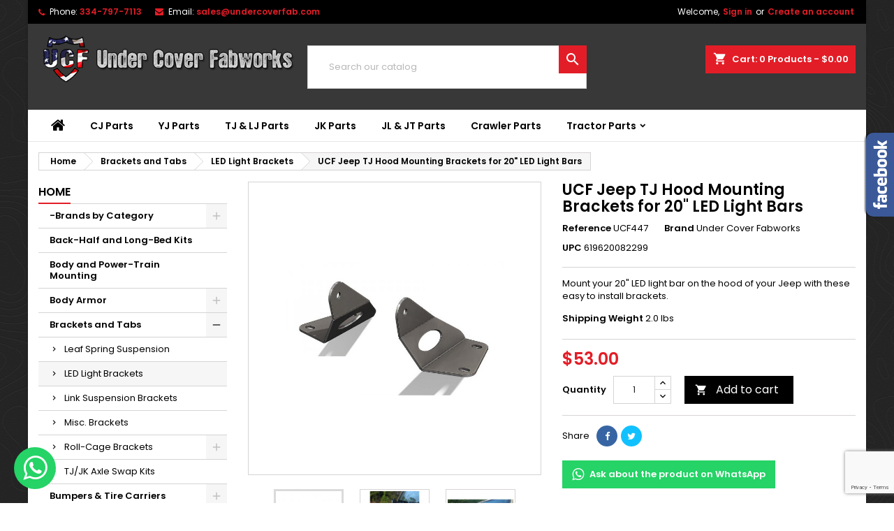

--- FILE ---
content_type: text/html; charset=utf-8
request_url: https://undercoverfab.com/led-light-brackets/111-ucf-jeep-tj-hood-mounting-brackets-for-20-led-light-bars.html
body_size: 18767
content:
<!doctype html>
<html lang="en">

  <head>
    
      
  <meta charset="utf-8">


  <meta http-equiv="x-ua-compatible" content="ie=edge">



  <link rel="canonical" href="https://undercoverfab.com/led-light-brackets/111-ucf-jeep-tj-hood-mounting-brackets-for-20-led-light-bars.html">

  <title>UCF Jeep TJ Hood Mounting Brackets for 20&quot; LED Light Bars</title>
  <meta name="description" content="Mount your 20&quot; LED light bar on the hood of your Jeep with these easy to install brackets.">
  <meta name="keywords" content="">
        <link rel="canonical" href="https://undercoverfab.com/led-light-brackets/111-ucf-jeep-tj-hood-mounting-brackets-for-20-led-light-bars.html">
  


  <meta name="viewport" content="width=device-width, initial-scale=1">



  <link rel="icon" type="image/vnd.microsoft.icon" href="https://undercoverfab.com/img/favicon.ico?1573570044">
  <link rel="shortcut icon" type="image/x-icon" href="https://undercoverfab.com/img/favicon.ico?1573570044">



    <link rel="stylesheet" href="https://undercoverfab.com/themes/AngarTheme/assets/cache/theme-10c09b152.css" type="text/css" media="all">


<link rel="stylesheet" href="https://fonts.googleapis.com/css?family=Poppins:400,600&amp;subset=latin,latin-ext" type="text/css" media="all" />


  

  <script type="text/javascript">
        var access_point_action_url = "https:\/\/undercoverfab.com\/module\/wkupsshipping\/wkAccessPoint";
        var access_point_select_error = "Please select access point to proceed.";
        var foTheme = "AngarTheme";
        var hiRecaptchaSettings = {"psv":1.7,"siteKey":"6Lfs32cqAAAAABrhMBe4DHvkYnLC77TnJUGkpVsE","theme":"light","size":"invisible","version":3,"contact":false,"contactPosition":"bottomright","contactFormSelector":".contact-form form","contactFormPlaceholder":".contact-form .form-fields","contactFormButtonSelector":"[name=\"submitMessage\"]","registration":false,"registrationPosition":"bottomright","registrationFormSelector":"#customer-form","registrationFormButtonSelector":"[data-link-action=\"save-customer\"], [data-link-action=\"register-new-customer\"]","newsletter":true,"newsletterPosition":"bottomright","newsletterFormSelector":".block_newsletter form","newsletterFormPlaceholder":".block_newsletter form > div > div:first","newsletterFormButtonSelector":"[name=\"submitNewsletter\"]","login":false,"loginPosition":"bottomright","loginFormSelector":"#login-form","loginFormPlaceholder":"#login-form > div .forgot-password","loginFormButtonSelector":"#submit-login","passwordReset":false,"passwordResetPosition":"bottomright","passwordResetFormSelector":".forgotten-password","passwordResetFormPlaceholder":".forgotten-password .form-fields","passwordResetFormButtonSelector":".forgotten-password button[name=\"submit\"]","mailAlert":false,"mailAlertPosition":"bottomright","productComment":false,"productCommentPosition":"bottomright","validationUrl":"https:\/\/undercoverfab.com\/module\/hirecaptcha\/validate","verifictionUrl":"https:\/\/undercoverfab.com\/module\/hirecaptcha\/verification","key":"47e8def56a39d2f612a97edf2d604d29"};
        var loader = "\/modules\/wkupsshipping\/views\/img\/psloader.gif";
        var prestashop = {"cart":{"products":[],"totals":{"total":{"type":"total","label":"Total","amount":0,"value":"$0.00"},"total_including_tax":{"type":"total","label":"Total (tax incl.)","amount":0,"value":"$0.00"},"total_excluding_tax":{"type":"total","label":"Total (tax excl.)","amount":0,"value":"$0.00"}},"subtotals":{"products":{"type":"products","label":"Subtotal","amount":0,"value":"$0.00"},"discounts":null,"shipping":{"type":"shipping","label":"Shipping","amount":0,"value":""},"tax":{"type":"tax","label":"Taxes","amount":0,"value":"$0.00"}},"products_count":0,"summary_string":"0 items","vouchers":{"allowed":1,"added":[]},"discounts":[{"id_cart_rule":"6124","id_customer":"0","date_from":"2025-08-01 19:00:00","date_to":"2028-12-31 19:00:00","description":"15% Off UCF Branded Products","quantity":"870","quantity_per_user":"100","priority":"1","partial_use":"0","code":"UCF15OFF","minimum_amount":"1.000000","minimum_amount_tax":"0","minimum_amount_currency":"1","minimum_amount_shipping":"0","country_restriction":"0","carrier_restriction":"0","group_restriction":"1","cart_rule_restriction":"0","product_restriction":"1","shop_restriction":"0","free_shipping":"0","reduction_percent":"15.00","reduction_amount":"0.000000","reduction_tax":"0","reduction_currency":"1","reduction_product":"0","reduction_exclude_special":"0","gift_product":"0","gift_product_attribute":"0","highlight":"1","active":"1","date_add":"2025-11-01 19:23:34","date_upd":"2026-01-22 09:56:24","id_lang":"1","name":"15% Off Sale","quantity_for_user":100}],"minimalPurchase":0,"minimalPurchaseRequired":""},"currency":{"id":1,"name":"US Dollar","iso_code":"USD","iso_code_num":"840","sign":"$"},"customer":{"lastname":null,"firstname":null,"email":null,"birthday":null,"newsletter":null,"newsletter_date_add":null,"optin":null,"website":null,"company":null,"siret":null,"ape":null,"is_logged":false,"gender":{"type":null,"name":null},"addresses":[]},"language":{"name":"English (English)","iso_code":"en","locale":"en-US","language_code":"en-us","is_rtl":"0","date_format_lite":"m\/d\/Y","date_format_full":"m\/d\/Y H:i:s","id":1},"page":{"title":"","canonical":"https:\/\/undercoverfab.com\/led-light-brackets\/111-ucf-jeep-tj-hood-mounting-brackets-for-20-led-light-bars.html","meta":{"title":"UCF Jeep TJ Hood Mounting Brackets for 20\" LED Light Bars","description":"Mount your 20\" LED light bar on the hood of your Jeep with these easy to install brackets.","keywords":"","robots":"index"},"page_name":"product","body_classes":{"lang-en":true,"lang-rtl":false,"country-US":true,"currency-USD":true,"layout-left-column":true,"page-product":true,"tax-display-disabled":true,"product-id-111":true,"product-UCF Jeep TJ Hood Mounting Brackets for 20\" LED Light Bars":true,"product-id-category-27":true,"product-id-manufacturer-3":true,"product-id-supplier-0":true,"product-available-for-order":true},"admin_notifications":[]},"shop":{"name":"Under Cover Fabworks","logo":"https:\/\/undercoverfab.com\/img\/under-cover-fabworks-logo-1573570044.jpg","stores_icon":"https:\/\/undercoverfab.com\/img\/logo_stores.png","favicon":"https:\/\/undercoverfab.com\/img\/favicon.ico"},"urls":{"base_url":"https:\/\/undercoverfab.com\/","current_url":"https:\/\/undercoverfab.com\/led-light-brackets\/111-ucf-jeep-tj-hood-mounting-brackets-for-20-led-light-bars.html","shop_domain_url":"https:\/\/undercoverfab.com","img_ps_url":"https:\/\/undercoverfab.com\/img\/","img_cat_url":"https:\/\/undercoverfab.com\/img\/c\/","img_lang_url":"https:\/\/undercoverfab.com\/img\/l\/","img_prod_url":"https:\/\/undercoverfab.com\/img\/p\/","img_manu_url":"https:\/\/undercoverfab.com\/img\/m\/","img_sup_url":"https:\/\/undercoverfab.com\/img\/su\/","img_ship_url":"https:\/\/undercoverfab.com\/img\/s\/","img_store_url":"https:\/\/undercoverfab.com\/img\/st\/","img_col_url":"https:\/\/undercoverfab.com\/img\/co\/","img_url":"https:\/\/undercoverfab.com\/themes\/AngarTheme\/assets\/img\/","css_url":"https:\/\/undercoverfab.com\/themes\/AngarTheme\/assets\/css\/","js_url":"https:\/\/undercoverfab.com\/themes\/AngarTheme\/assets\/js\/","pic_url":"https:\/\/undercoverfab.com\/upload\/","pages":{"address":"https:\/\/undercoverfab.com\/address","addresses":"https:\/\/undercoverfab.com\/addresses","authentication":"https:\/\/undercoverfab.com\/login","cart":"https:\/\/undercoverfab.com\/cart","category":"https:\/\/undercoverfab.com\/index.php?controller=category","cms":"https:\/\/undercoverfab.com\/index.php?controller=cms","contact":"https:\/\/undercoverfab.com\/contact-us","discount":"https:\/\/undercoverfab.com\/discount","guest_tracking":"https:\/\/undercoverfab.com\/guest-tracking","history":"https:\/\/undercoverfab.com\/order-history","identity":"https:\/\/undercoverfab.com\/identity","index":"https:\/\/undercoverfab.com\/","my_account":"https:\/\/undercoverfab.com\/my-account","order_confirmation":"https:\/\/undercoverfab.com\/order-confirmation","order_detail":"https:\/\/undercoverfab.com\/index.php?controller=order-detail","order_follow":"https:\/\/undercoverfab.com\/order-follow","order":"https:\/\/undercoverfab.com\/order","order_return":"https:\/\/undercoverfab.com\/index.php?controller=order-return","order_slip":"https:\/\/undercoverfab.com\/credit-slip","pagenotfound":"https:\/\/undercoverfab.com\/page-not-found","password":"https:\/\/undercoverfab.com\/password-recovery","pdf_invoice":"https:\/\/undercoverfab.com\/index.php?controller=pdf-invoice","pdf_order_return":"https:\/\/undercoverfab.com\/index.php?controller=pdf-order-return","pdf_order_slip":"https:\/\/undercoverfab.com\/index.php?controller=pdf-order-slip","prices_drop":"https:\/\/undercoverfab.com\/prices-drop","product":"https:\/\/undercoverfab.com\/index.php?controller=product","search":"https:\/\/undercoverfab.com\/search","sitemap":"https:\/\/undercoverfab.com\/sitemap","stores":"https:\/\/undercoverfab.com\/stores","supplier":"https:\/\/undercoverfab.com\/supplier","register":"https:\/\/undercoverfab.com\/login?create_account=1","order_login":"https:\/\/undercoverfab.com\/order?login=1"},"alternative_langs":[],"theme_assets":"\/themes\/AngarTheme\/assets\/","actions":{"logout":"https:\/\/undercoverfab.com\/?mylogout="},"no_picture_image":{"bySize":{"small_default":{"url":"https:\/\/undercoverfab.com\/img\/p\/en-default-small_default.jpg","width":98,"height":98},"cart_default":{"url":"https:\/\/undercoverfab.com\/img\/p\/en-default-cart_default.jpg","width":125,"height":125},"home_default":{"url":"https:\/\/undercoverfab.com\/img\/p\/en-default-home_default.jpg","width":259,"height":259},"medium_default":{"url":"https:\/\/undercoverfab.com\/img\/p\/en-default-medium_default.jpg","width":452,"height":452},"large_default":{"url":"https:\/\/undercoverfab.com\/img\/p\/en-default-large_default.jpg","width":800,"height":800}},"small":{"url":"https:\/\/undercoverfab.com\/img\/p\/en-default-small_default.jpg","width":98,"height":98},"medium":{"url":"https:\/\/undercoverfab.com\/img\/p\/en-default-home_default.jpg","width":259,"height":259},"large":{"url":"https:\/\/undercoverfab.com\/img\/p\/en-default-large_default.jpg","width":800,"height":800},"legend":""}},"configuration":{"display_taxes_label":false,"display_prices_tax_incl":false,"is_catalog":false,"show_prices":true,"opt_in":{"partner":false},"quantity_discount":{"type":"discount","label":"Unit discount"},"voucher_enabled":1,"return_enabled":0},"field_required":[],"breadcrumb":{"links":[{"title":"Home","url":"https:\/\/undercoverfab.com\/"},{"title":"Brackets and Tabs","url":"https:\/\/undercoverfab.com\/13-brackets-and-tabs-"},{"title":"LED Light Brackets","url":"https:\/\/undercoverfab.com\/27-led-light-brackets"},{"title":"UCF Jeep TJ Hood Mounting Brackets for 20\" LED Light Bars","url":"https:\/\/undercoverfab.com\/led-light-brackets\/111-ucf-jeep-tj-hood-mounting-brackets-for-20-led-light-bars.html"}],"count":4},"link":{"protocol_link":"https:\/\/","protocol_content":"https:\/\/"},"time":1769098836,"static_token":"dba3f894917d32c9642ae9df3a0ef856","token":"54ad63b2b249097da7844531b2f9a8cf","debug":false};
        var psemailsubscription_subscription = "https:\/\/undercoverfab.com\/module\/ps_emailsubscription\/subscription";
      </script>



  <script type="text/javascript">
    var abandBaseFrontUrl = 'https://undercoverfab.com/module/ets_abandonedcart/ajax';
    var ETS_ABAND_USE_NOTIFY_REMINDER = 1;
</script>    <script src="https://www.google.com/recaptcha/api.js?onload=hirecaptchaOnloadCallback3&render=explicit&hl=en"></script>
<script type="text/javascript">
    
        var contactWidget;
        var authWidget;
        var newsletterWidget;
        var loginWidget;
        var passwordWidget;
        var mailalertWidget;
        var productcommentWidget;
        var hirecaptchaOnloadCallback = function() {
            if(hiRecaptchaSettings.contact) {
                var contactCaptchaCounter = 0;
                var contactCaptchaInterval = setInterval(function() {
                    contactCaptchaCounter++;
                    if ($('#hi_recaptcha_contact').length > 0) {
                        clearInterval(contactCaptchaInterval);

                        contactWidget = grecaptcha.render('hi_recaptcha_contact', {
                            sitekey: hiRecaptchaSettings.siteKey,
                            theme: hiRecaptchaSettings.theme,
                            size: hiRecaptchaSettings.size,
                            callback: hiRecaptcha.onSubmitContact,
                            badge: hiRecaptchaSettings.contactPosition
                        });
                    } else if (contactCaptchaCounter >= 20) {
                        // stop the loop after 20 attempts
                        clearInterval(contactCaptchaInterval);
                    }
                }, 200);
            }
            if (hiRecaptchaSettings.registration) {
                var authCaptchaCounter = 0;
                var authCaptchaInterval = setInterval(function() {
                    authCaptchaCounter++;
                    if ($('#hi_recaptcha_auth').length > 0) {
                        clearInterval(authCaptchaInterval);

                        authWidget = grecaptcha.render('hi_recaptcha_auth', {
                            sitekey: hiRecaptchaSettings.siteKey,
                            theme: hiRecaptchaSettings.theme,
                            size: hiRecaptchaSettings.size,
                            callback: hiRecaptcha.onSubmitRegistration,
                            badge: hiRecaptchaSettings.registrationPosition
                        });
                    } else if (authCaptchaInterval >= 20) {
                        // stop the loop after 20 attempts
                        clearInterval(authCaptchaInterval);
                    }
                }, 200);
            }
            if (hiRecaptchaSettings.newsletter) {
                var newsletterCaptchaCounter = 0;
                var newsletterCaptchaInterval = setInterval(function() {
                    newsletterCaptchaCounter++;

                    if ($('#hi_recaptcha_newsletter').length > 0) {
                        clearInterval(newsletterCaptchaInterval);

                        newsletterWidget = grecaptcha.render('hi_recaptcha_newsletter', {
                            sitekey: hiRecaptchaSettings.siteKey,
                            theme: hiRecaptchaSettings.theme,
                            size: hiRecaptchaSettings.size,
                            callback: hiRecaptcha.onSubmitNewsletter,
                            badge: hiRecaptchaSettings.newsletterPosition
                        });
                    } else if (newsletterCaptchaCounter >= 20) {
                        clearInterval(newsletterCaptchaInterval);
                    }
                }, 200);
            }
            if (hiRecaptchaSettings.login) {
                var loginCaptchaCounter = 0;
                var loginCaptchaInterval = setInterval(function() {
                    loginCaptchaCounter++;

                    if ($('#authentication #hi_recaptcha_login').length > 0) {
                        clearInterval(loginCaptchaInterval);

                        loginWidget = grecaptcha.render('hi_recaptcha_login', {
                            sitekey: hiRecaptchaSettings.siteKey,
                            theme: hiRecaptchaSettings.theme,
                            size: hiRecaptchaSettings.size,
                            callback: hiRecaptcha.onSubmitLogin,
                            badge: hiRecaptchaSettings.loginPosition
                        });
                    } else if (loginCaptchaCounter >= 20) {
                        clearInterval(loginCaptchaInterval);
                    }
                }, 200);
            }
            if (hiRecaptchaSettings.passwordReset) {
                var passwordCaptchaCounter = 0;
                var passwordCaptchaInterval = setInterval(function() {
                    passwordCaptchaCounter++;

                    if ($('#password #hi_recaptcha_password').length > 0) {
                        clearInterval(passwordCaptchaInterval);

                        passwordWidget = grecaptcha.render('hi_recaptcha_password', {
                            sitekey: hiRecaptchaSettings.siteKey,
                            theme: hiRecaptchaSettings.theme,
                            size: hiRecaptchaSettings.size,
                            callback: hiRecaptcha.onSubmitPassword,
                            badge: hiRecaptchaSettings.passwordResetPosition
                        });
                    } else if (passwordCaptchaCounter >= 20) {
                        clearInterval(passwordCaptchaInterval);
                    }
                }, 200);
                
            }
            if (hiRecaptchaSettings.mailAlert) {
                var mailalertCaptchaCounter = 0;
                var mailalertCaptchaInterval = setInterval(function() {
                    mailalertCaptchaCounter++;

                    if (($('.js-mailalert').length > 0 || $('#mailalert_link').length > 0) && $('#hi_recaptcha_mailalert').length > 0) {
                        clearInterval(mailalertCaptchaInterval);

                        if (hiRecaptchaSettings.version == 2 && hiRecaptchaSettings.size == 'invisible') {
                            mailalertWidget = grecaptcha.render('hi_recaptcha_mailalert', {
                                sitekey: hiRecaptchaSettings.siteKey,
                                theme: hiRecaptchaSettings.theme,
                                size: hiRecaptchaSettings.size,
                                callback: validateMailAlertForm,
                                badge: hiRecaptchaSettings.mailAlertPosition
                            });
                        } else {
                            mailalertWidget = grecaptcha.render('hi_recaptcha_mailalert', {
                                sitekey: hiRecaptchaSettings.siteKey,
                                theme: hiRecaptchaSettings.theme,
                                size: hiRecaptchaSettings.size,
                                badge: hiRecaptchaSettings.mailAlertPosition
                            });
                        }
                    } else if (mailalertCaptchaCounter >= 20) {
                        clearInterval(mailalertCaptchaInterval);
                    }
                }, 200);
            }
            if (hiRecaptchaSettings.productComment) {
                var commentCaptchaCounter = 0;
                var commentCaptchaInterval = setInterval(function() {
                    commentCaptchaCounter++;

                    if ($('#post-product-comment-form').length > 0 || $('#id_new_comment_form').length > 0) {
                        clearInterval(commentCaptchaInterval);

                        if (hiRecaptchaSettings.version == 2 && hiRecaptchaSettings.size == 'invisible') {
                            productcommentWidget = grecaptcha.render('hi_recaptcha_productcomment', {
                                sitekey: hiRecaptchaSettings.siteKey,
                                theme: hiRecaptchaSettings.theme,
                                size: hiRecaptchaSettings.size,
                                callback: validateProductcommentForm,
                                badge: hiRecaptchaSettings.productCommentPosition
                            });
                        } else {
                            productcommentWidget = grecaptcha.render('hi_recaptcha_productcomment', {
                                sitekey: hiRecaptchaSettings.siteKey,
                                theme: hiRecaptchaSettings.theme,
                                size: hiRecaptchaSettings.size,
                                badge: hiRecaptchaSettings.productCommentPosition
                            });
                        }
                    } else if (commentCaptchaCounter >= 20) {
                        clearInterval(commentCaptchaInterval);
                    }
                }, 200);
            }

            // init custom reCAPTCHA'
            grecaptcha.ready(function() {
                var $customReCaptchas = $('.hi-recaptcha-custom');
                if ($customReCaptchas.length > 0) {
                    $customReCaptchas.each(function(){
                        let $id = $(this).attr('id');
                        let idForm = $(this).attr('data-id-form');

                        window[idForm] = grecaptcha.render($id, {
                            sitekey: hiRecaptchaSettings.siteKey,
                            theme: hiRecaptchaSettings.theme,
                            size: hiRecaptchaSettings.size,
                            callback: hiRecaptcha.validateCustomForm(idForm),
                        });
                    });
                }
            });
        };

        var hirecaptchaOnloadCallback3 = function() {
            if(hiRecaptchaSettings.contact) {
                var contactCaptchaCounter = 0;
                var contactCaptchaInterval = setInterval(function() {
                    contactCaptchaCounter++;

                    if ($('#hi_recaptcha_contact').length > 0) {
                        clearInterval(contactCaptchaInterval);

                        contactWidget = grecaptcha.render('hi_recaptcha_contact', {
                            sitekey: hiRecaptchaSettings.siteKey,
                            theme: hiRecaptchaSettings.theme,
                            size: 'invisible',
                            badge: hiRecaptchaSettings.contactPosition
                        });
                    } else if (contactCaptchaCounter >= 20) {
                        clearInterval(contactCaptchaInterval);
                    }
                }, 200);
            }
            if (hiRecaptchaSettings.registration) {
                var authCaptchaCounter = 0;
                var authCaptchaInterval = setInterval(function() {
                    authCaptchaCounter++;

                    if ($('#hi_recaptcha_auth').length > 0) {
                        clearInterval(authCaptchaInterval);

                        authWidget = grecaptcha.render('hi_recaptcha_auth', {
                            sitekey: hiRecaptchaSettings.siteKey,
                            theme: hiRecaptchaSettings.theme,
                            size: 'invisible',
                            badge: hiRecaptchaSettings.registrationPosition
                        });
                    } else if (authCaptchaCounter >= 20) {
                        clearInterval(authCaptchaInterval);
                    }
                }, 200);
            }
            if (hiRecaptchaSettings.newsletter) {
                var newsletterCaptchaCounter = 0;
                var newsletterCaptchaInterval = setInterval(function() {
                    newsletterCaptchaCounter++;

                    if ($('#hi_recaptcha_newsletter').length > 0) {
                        clearInterval(newsletterCaptchaInterval);

                        newsletterWidget = grecaptcha.render('hi_recaptcha_newsletter', {
                            sitekey: hiRecaptchaSettings.siteKey,
                            theme: hiRecaptchaSettings.theme,
                            size: 'invisible',
                            badge: hiRecaptchaSettings.newsletterPosition
                        });
                    } else if (newsletterCaptchaCounter >= 20) {
                        clearInterval(newsletterCaptchaInterval);
                    }
                }, 200);
            }
            if (hiRecaptchaSettings.login) {
                var loginCaptchaCounter = 0;
                var loginCaptchaInterval = setInterval(function() {
                    loginCaptchaCounter++;

                    if ($('#authentication #hi_recaptcha_login').length > 0) {
                        clearInterval(loginCaptchaInterval);

                        loginWidget = grecaptcha.render('hi_recaptcha_login', {
                            sitekey: hiRecaptchaSettings.siteKey,
                            theme: hiRecaptchaSettings.theme,
                            size: 'invisible',
                            badge: hiRecaptchaSettings.loginPosition
                        });
                    } else if (loginCaptchaCounter >= 20) {
                        clearInterval(loginCaptchaInterval);
                    }
                }, 200);
            }
            if (hiRecaptchaSettings.passwordReset) {
                var passwordCaptchaCounter = 0;
                var passwordCaptchaInterval = setInterval(function() {
                    passwordCaptchaCounter++;

                    if ($('#password #hi_recaptcha_password').length > 0) {
                        clearInterval(passwordCaptchaInterval);

                        passwordWidget = grecaptcha.render('hi_recaptcha_password', {
                            sitekey: hiRecaptchaSettings.siteKey,
                            theme: hiRecaptchaSettings.theme,
                            size: 'invisible',
                            badge: hiRecaptchaSettings.passwordResetPosition
                        });
                    } else if (passwordCaptchaCounter >= 20) {
                        clearInterval(passwordCaptchaInterval);
                    }
                }, 200);
            }
            if (hiRecaptchaSettings.mailAlert) {
                var mailalertCaptchaCounter = 0;
                var mailalertCaptchaInterval = setInterval(function() {
                    mailalertCaptchaCounter++;

                    if ($('.js-mailalert').length > 0 || $('#mailalert_link').length > 0) {
                        clearInterval(mailalertCaptchaInterval);

                        mailalertWidget = grecaptcha.render('hi_recaptcha_mailalert', {
                            sitekey: hiRecaptchaSettings.siteKey,
                            theme: hiRecaptchaSettings.theme,
                            size: 'invisible',
                            badge: hiRecaptchaSettings.mailAlertPosition
                        });
                    } else if (mailalertCaptchaCounter >= 20) {
                        clearInterval(mailalertCaptchaInterval);
                    }
                }, 200);
            }
            if (hiRecaptchaSettings.productComment) {
                var commentCaptchaCounter = 0;
                var commentCaptchaInterval = setInterval(function() {
                    commentCaptchaCounter++;

                    if ($('#post-product-comment-form').length > 0 || $('#id_new_comment_form').length > 0) {
                        clearInterval(commentCaptchaInterval);

                        productcommentWidget = grecaptcha.render('hi_recaptcha_productcomment', {
                            sitekey: hiRecaptchaSettings.siteKey,
                            theme: hiRecaptchaSettings.theme,
                            size: 'invisible',
                            badge: hiRecaptchaSettings.productCommentPosition
                        });
                    } else if (commentCaptchaCounter >= 200) {
                        clearInterval(commentCaptchaInterval);
                    }
                }, 200);
            }
        };
    
</script>

<style>
body {
background-color: #ffffff;
font-family: "Poppins", Arial, Helvetica, sans-serif;
}

.products .product-miniature .product-title {
height: 32px;
}

.products .product-miniature .product-title a {
font-size: 14px;
line-height: 16px;
}

#content-wrapper .products .product-miniature .product-desc {
height: 36px;
}

@media (min-width: 991px) {
#home_categories ul li .cat-container {
min-height: 0px;
}
}

@media (min-width: 768px) {
a#_desktop_logo {
padding-top: 8px;
padding-bottom: 0px;
}
}

nav.header-nav {
background: #000000;
}

nav.header-nav,
.header_sep2 #contact-link span.shop-phone,
.header_sep2 #contact-link span.shop-phone.shop-tel,
.header_sep2 #contact-link span.shop-phone:last-child,
.header_sep2 .lang_currency_top,
.header_sep2 .lang_currency_top:last-child,
.header_sep2 #_desktop_currency_selector,
.header_sep2 #_desktop_language_selector,
.header_sep2 #_desktop_user_info {
border-color: #383838;
}

#contact-link,
#contact-link a,
.lang_currency_top span.lang_currency_text,
.lang_currency_top .dropdown i.expand-more,
nav.header-nav .user-info span,
nav.header-nav .user-info a.logout,
#languages-block-top div.current,
nav.header-nav a{
color: #ffffff;
}

#contact-link span.shop-phone strong,
#contact-link span.shop-phone strong a,
.lang_currency_top span.expand-more,
nav.header-nav .user-info a.account {
color: #e31d27;
}

#contact-link span.shop-phone i {
color: #e31d27;
}

.header-top {
background: #383838;
}

div#search_widget form button[type=submit] {
background: #e31d27;
color: #ffffff;
}

div#search_widget form button[type=submit]:hover {
background: #e31d27;
color: #ffffff;
}


#header div#_desktop_cart .blockcart .header {
background: #e31d27;
}

#header div#_desktop_cart .blockcart .header a.cart_link {
color: #ffffff;
}


#homepage-slider .bx-wrapper .bx-pager.bx-default-pager a:hover,
#homepage-slider .bx-wrapper .bx-pager.bx-default-pager a.active{
background: #e31d27;
}

div#rwd_menu {
background: #ffffff;
}

div#rwd_menu,
div#rwd_menu a {
color: #000000;
}

div#rwd_menu,
div#rwd_menu .rwd_menu_item,
div#rwd_menu .rwd_menu_item:first-child {
border-color: #e6e6e6;
}

div#rwd_menu .rwd_menu_item:hover,
div#rwd_menu .rwd_menu_item:focus,
div#rwd_menu .rwd_menu_item a:hover,
div#rwd_menu .rwd_menu_item a:focus {
color: #ffffff;
background: #e31d27;
}

#mobile_top_menu_wrapper2 .top-menu li a:hover,
.rwd_menu_open ul.user_info li a:hover {
background: #e31d27;
color: #ffffff;
}

#_desktop_top_menu{
background: #ffffff;
}

#_desktop_top_menu,
#_desktop_top_menu > ul > li,
.menu_sep1 #_desktop_top_menu > ul > li,
.menu_sep1 #_desktop_top_menu > ul > li:last-child,
.menu_sep2 #_desktop_top_menu,
.menu_sep2 #_desktop_top_menu > ul > li,
.menu_sep2 #_desktop_top_menu > ul > li:last-child,
.menu_sep3 #_desktop_top_menu,
.menu_sep4 #_desktop_top_menu,
.menu_sep5 #_desktop_top_menu,
.menu_sep6 #_desktop_top_menu {
border-color: #e6e6e6;
}

#_desktop_top_menu > ul > li > a {
color: #000000;
}

#_desktop_top_menu > ul > li:hover > a {
color: #ffffff;
background: #e31d27;
}

.submenu1 #_desktop_top_menu .popover.sub-menu ul.top-menu li a:hover {
background: #e31d27;
color: #ffffff;
}

#home_categories .homecat_title span {
border-color: #e31d27;
}

#home_categories ul li .homecat_name span {
background: #e31d27;
}

#home_categories ul li a.view_more {
background: #141414;
color: #ffffff;
border-color: #141414;
}

#home_categories ul li a.view_more:hover {
background: #e31d27;
color: #ffffff;
border-color: #e31d27;
}

.columns .text-uppercase a,
.columns .text-uppercase span,
.columns div#_desktop_cart .cart_index_title a,
#home_man_product .catprod_title a span {
border-color: #e31d27;
}

#index .tabs ul.nav-tabs li.nav-item a.active,
#index .tabs ul.nav-tabs li.nav-item a:hover,
.index_title a,
.index_title span {
border-color: #e31d27;
}

a.product-flags span.product-flag.new,
#home_cat_product a.product-flags span.product-flag.new,
#product #content .product-flags li,
#product #content .product-flags .product-flag.new {
background: #1b1a1b;
}

.products .product-miniature .product-title a,
#home_cat_product ul li .right-block .name_block a {
color: #292929;
}

.products .product-miniature span.price,
#home_cat_product ul li .product-price-and-shipping .price,
.ui-widget .search_right span.search_price {
color: #e31d27;
}

.button-container .add-to-cart:hover,
#subcart .cart-buttons .viewcart:hover {
background: #e31d27;
color: #ffffff;
border-color: #e31d27;
}

.button-container .add-to-cart,
.button-container .add-to-cart:disabled,
#subcart .cart-buttons .viewcart {
background: #1b1a1b;
color: #ffffff;
border-color: #1b1a1b;
}

#home_cat_product .catprod_title span {
border-color: #e31d27;
}

#home_man .man_title span {
border-color: #e31d27;
}

div#angarinfo_block .icon_cms {
color: #e31d27;
}

.footer-container {
background: #1b1a1b;
}

.footer-container,
.footer-container .h3,
.footer-container .links .title,
.row.social_footer {
border-color: #383838;
}

.footer-container .h3 span,
.footer-container .h3 a,
.footer-container .links .title span.h3,
.footer-container .links .title a.h3 {
border-color: #e31d27;
}

.footer-container,
.footer-container .h3,
.footer-container .links .title .h3,
.footer-container a,
.footer-container li a,
.footer-container .links ul>li a {
color: #ffffff;
}

.block_newsletter .btn-newsletter {
background: #e31d27;
color: #ffffff;
}

.block_newsletter .btn-newsletter:hover {
background: #e31d27;
color: #ffffff;
}

.footer-container .bottom-footer {
background: #000000;
border-color: #383838;
color: #ffffff;
}

.product-prices .current-price span.price {
color: #e31d27;
}

.product-add-to-cart button.btn.add-to-cart:hover {
background: #e31d27;
color: #ffffff;
border-color: #e31d27;
}

.product-add-to-cart button.btn.add-to-cart,
.product-add-to-cart button.btn.add-to-cart:disabled {
background: #000000;
color: #ffffff;
border-color: #000000;
}

#product .tabs ul.nav-tabs li.nav-item a.active,
#product .tabs ul.nav-tabs li.nav-item a:hover,
#product .index_title span,
.page-product-heading span {
border-color: #e31d27;
}

.btn-primary:hover {
background: #3aa04c;
color: #ffffff;
border-color: #196f28;
}

.btn-primary,
.btn-primary.disabled,
.btn-primary:disabled,
.btn-primary.disabled:hover {
background: #43b754;
color: #ffffff;
border-color: #399a49;
}

.btn-secondary:hover {
background: #eeeeee;
color: #000000;
border-color: #d8d8d8;
}

.btn-secondary,
.btn-secondary.disabled,
.btn-secondary:disabled,
.btn-secondary.disabled:hover {
background: #f6f6f6;
color: #000000;
border-color: #d8d8d8;
}

.form-control:focus, .input-group.focus {
border-color: #dbdbdb;;
outline-color: #dbdbdb;;
}

body .pagination .page-list .current a,
body .pagination .page-list a:hover,
body .pagination .page-list .current a.disabled,
body .pagination .page-list .current a.disabled:hover {
color: #e31d27;
}

.page-my-account #content .links a:hover i {
color: #e31d27;
}

#scroll_top {
background: #e31d27;
color: #ffffff;
}

#scroll_top:hover,
#scroll_top:focus {
background: #1b1a1b;
color: #ffffff;
}

</style><!-- MODULE Appicon -->
	<link rel="apple-touch-icon-precomposed" href="/apple-touch-icon.png">
	<link rel="apple-touch-icon" href="/apple-touch-icon.png">
	<link rel="icon" sizes="192x192" href="/apple-touch-icon-192x192.png">
	
	<link rel="apple-touch-icon-precomposed" sizes="192x192" href="/apple-touch-icon-192x192.png">
	<link rel="apple-touch-icon-precomposed" sizes="180x180" href="/apple-touch-icon-180x180.png">
	<link rel="apple-touch-icon-precomposed" sizes="152x152" href="/apple-touch-icon-152x152.png">
	<link rel="apple-touch-icon-precomposed" sizes="144x144" href="/apple-touch-icon-144x144.png">
	<link rel="apple-touch-icon-precomposed" sizes="120x120" href="/apple-touch-icon-120x120.png">
	<link rel="apple-touch-icon-precomposed" sizes="114x114" href="/apple-touch-icon-114x114.png">
	<link rel="apple-touch-icon-precomposed" sizes="96x96" href="/apple-touch-icon-96x96.png">
	<link rel="apple-touch-icon-precomposed" sizes="76x76" href="/apple-touch-icon-76x76.png">
	<link rel="apple-touch-icon-precomposed" sizes="72x72" href="/apple-touch-icon-72x72.png">
	<link rel="apple-touch-icon-precomposed" sizes="60x60" href="/apple-touch-icon-60x60.png">
	<link rel="apple-touch-icon-precomposed" sizes="57x57" href="/apple-touch-icon-57x57.png">
	<link rel="apple-touch-icon-precomposed" sizes="48x48" href="/apple-touch-icon-48x48.png">
	<link rel="apple-touch-icon-precomposed" sizes="36x36" href="/apple-touch-icon-36x36.png">
<!-- /MODULE Appicon -->
	<script type="text/javascript">
	   var nbProductCart = "0";
	   var favico_front_controller = "https://undercoverfab.com/module/faviconotification/FrontAjaxFaviconotification";
       var BgColor = "#ff0000";
       var TxtColor = "#ffffff";
	</script>





    
  <meta property="og:type" content="product">
  <meta property="og:url" content="https://undercoverfab.com/led-light-brackets/111-ucf-jeep-tj-hood-mounting-brackets-for-20-led-light-bars.html">
  <meta property="og:title" content="UCF Jeep TJ Hood Mounting Brackets for 20&quot; LED Light Bars">
  <meta property="og:site_name" content="Under Cover Fabworks">
  <meta property="og:description" content="Mount your 20&quot; LED light bar on the hood of your Jeep with these easy to install brackets.">
  <meta property="og:image" content="https://undercoverfab.com/401-large_default/ucf-jeep-tj-hood-mounting-brackets-for-20-led-light-bars.jpg">
    <meta property="product:pretax_price:amount" content="53">
  <meta property="product:pretax_price:currency" content="USD">
  <meta property="product:price:amount" content="53">
  <meta property="product:price:currency" content="USD">
      <meta property="product:weight:value" content="2.000000">
  <meta property="product:weight:units" content="lbs">
  
  </head>

  <body id="product" class="lang-en country-us currency-usd layout-left-column page-product tax-display-disabled product-id-111 product-ucf-jeep-tj-hood-mounting-brackets-for-20-led-light-bars product-id-category-27 product-id-manufacturer-3 product-id-supplier-0 product-available-for-order  ps_176
	texture10 #ffffff bg_attatchment_fixed bg_position_tl bg_repeat_xy bg_size_initial slider_position_column slider_controls_white banners_top2 banners_top_tablets2 banners_top_phones1 banners_bottom2 banners_bottom_tablets2 banners_bottom_phones1 submenu1 pl_1col_qty_5 pl_2col_qty_4 pl_3col_qty_3 pl_1col_qty_bigtablets_4 pl_2col_qty_bigtablets_3 pl_3col_qty_bigtablets_2 pl_1col_qty_tablets_3 pl_1col_qty_phones_1 home_tabs1 pl_border_type1 32 14 16 pl_button_icon_no pl_button_qty2 pl_desc_no pl_reviews_no pl_availability_no  hide_reference_no hide_reassurance_yes product_tabs1    menu_sep3 header_sep1 slider_full_width feat_cat_style3 feat_cat3 feat_cat_bigtablets2 feat_cat_tablets2 feat_cat_phones0 all_products_yes pl_colors_yes newsletter_info_yes stickycart_yes stickymenu_no homeicon_no pl_man_no product_hide_man_no  pl_ref_yes  mainfont_Poppins bg_white standard_carusele not_logged ">

    
      
    

    <main>
      
              

      <header id="header">
        
          


  <div class="header-banner">
    
  </div>



  <nav class="header-nav">
    <div class="container">
      <div class="row">
          <div class="col-md-12 col-xs-12">
            <div id="_desktop_contact_link">
  <div id="contact-link">

			<span class="shop-phone contact_link">
			<a href="https://undercoverfab.com/contact-us">Contact</a>
		</span>
	
			<span class="shop-phone shop-tel">
			<i class="fa fa-phone"></i>
			<span class="shop-phone_text">Phone:</span>
			<strong>334-797-7113</strong>
		</span>
	
			<span class="shop-phone shop-email">
			<i class="fa fa-envelope"></i>
			<span class="shop-phone_text">Email:</span>
			<strong><a href="&#109;&#97;&#105;&#108;&#116;&#111;&#58;%73%61%6c%65%73@%75%6e%64%65%72%63%6f%76%65%72%66%61%62.%63%6f%6d" >&#x73;&#x61;&#x6c;&#x65;&#x73;&#x40;&#x75;&#x6e;&#x64;&#x65;&#x72;&#x63;&#x6f;&#x76;&#x65;&#x72;&#x66;&#x61;&#x62;&#x2e;&#x63;&#x6f;&#x6d;</a></strong>
		</span>
	
  </div>
</div>


            <div id="_desktop_user_info">
  <div class="user-info">


	<ul class="user_info hidden-md-up">

		
			<li><a href="https://undercoverfab.com/my-account" title="Log in to your customer account" rel="nofollow">Sign in</a></li>
			<li><a href="https://undercoverfab.com/login?create_account=1" title="Log in to your customer account" rel="nofollow">Create an account</a></li>

		
	</ul>


	<div class="hidden-sm-down">
		<span class="welcome">Welcome,</span>
					<a class="account" href="https://undercoverfab.com/my-account" title="Log in to your customer account" rel="nofollow">Sign in</a>

			<span class="or">or</span>

			<a class="account" href="https://undercoverfab.com/login?create_account=1" title="Log in to your customer account" rel="nofollow">Create an account</a>
			</div>


  </div>
</div>
          </div>
      </div>
    </div>
  </nav>



  <div class="header-top">
    <div class="container">
	  <div class="row">
		<a href="https://undercoverfab.com/" class="col-md-4 hidden-sm-down2" id="_desktop_logo">
			<img class="logo img-responsive" src="https://undercoverfab.com/img/under-cover-fabworks-logo-1573570044.jpg" alt="Under Cover Fabworks">
		</a>
		
<div id="_desktop_cart">

	<div class="cart_top">

		<div class="blockcart cart-preview inactive" data-refresh-url="//undercoverfab.com/module/ps_shoppingcart/ajax">
			<div class="header">
			
				<div class="cart_index_title">
					<a class="cart_link" rel="nofollow" href="//undercoverfab.com/cart?action=show">
						<i class="material-icons shopping-cart">shopping_cart</i>
						<span class="hidden-sm-down cart_title">Cart:</span>
						<span class="cart-products-count">
							0<span> Products - $0.00</span>
						</span>
					</a>
				</div>


				<div id="subcart">

					<ul class="cart_products">

											<li>There are no more items in your cart</li>
					
										</ul>

					<ul class="cart-subtotals">

				
						<li>
							<span class="text">Shipping</span>
							<span class="value"></span>
							<span class="clearfix"></span>
						</li>

						<li>
							<span class="text">Total</span>
							<span class="value">$0.00</span>
							<span class="clearfix"></span>
						</li>

					</ul>

					<div class="cart-buttons">
						<a class="btn btn-primary viewcart" href="//undercoverfab.com/cart?action=show">Check Out <i class="material-icons">&#xE315;</i></a>
											</div>

				</div>

			</div>
		</div>

	</div>

</div>


<!-- Block search module TOP -->
<div id="_desktop_search_widget" class="col-lg-4 col-md-4 col-sm-12 search-widget hidden-sm-down ">
	<div id="search_widget" data-search-controller-url="//undercoverfab.com/search">
		<form method="get" action="//undercoverfab.com/search">
			<input type="hidden" name="controller" value="search">
			<input type="text" name="s" value="" placeholder="Search our catalog" aria-label="Search">
			<button type="submit">
				<i class="material-icons search">&#xE8B6;</i>
				<span class="hidden-xl-down">Search</span>
			</button>
		</form>
	</div>
</div>
<!-- /Block search module TOP -->

		<div class="clearfix"></div>
	  </div>
    </div>

	<div id="rwd_menu" class="hidden-md-up">
		<div class="container">
			<div id="menu-icon2" class="rwd_menu_item"><i class="material-icons d-inline">&#xE5D2;</i></div>
			<div id="search-icon" class="rwd_menu_item"><i class="material-icons search">&#xE8B6;</i></div>
			<div id="user-icon" class="rwd_menu_item"><i class="material-icons logged">&#xE7FF;</i></div>
			<div id="_mobile_cart" class="rwd_menu_item"></div>
		</div>
		<div class="clearfix"></div>
	</div>

	<div class="container">
		<div id="mobile_top_menu_wrapper2" class="rwd_menu_open hidden-md-up" style="display:none;">
			<div class="js-top-menu mobile" id="_mobile_top_menu"></div>
		</div>

		<div id="mobile_search_wrapper" class="rwd_menu_open hidden-md-up" style="display:none;">
			<div id="_mobile_search_widget"></div>
		</div>

		<div id="mobile_user_wrapper" class="rwd_menu_open hidden-md-up" style="display:none;">
			<div id="_mobile_user_info"></div>
		</div>
	</div>
  </div>
  

<div class="menu js-top-menu position-static hidden-sm-down" id="_desktop_top_menu">
    
          <ul class="top-menu container" id="top-menu" data-depth="0">

					<li class="home_icon"><a href="https://undercoverfab.com/"><i class="icon-home"></i><span>Home</span></a></li>
		
                    <li class="category" id="category-101">
                          <a
                class="dropdown-item"
                href="https://undercoverfab.com/101-cj-parts" data-depth="0"
                              >
                                CJ Parts
              </a>
                          </li>
                    <li class="category" id="category-99">
                          <a
                class="dropdown-item"
                href="https://undercoverfab.com/99-yj-parts" data-depth="0"
                              >
                                YJ Parts
              </a>
                          </li>
                    <li class="category" id="category-98">
                          <a
                class="dropdown-item"
                href="https://undercoverfab.com/98-tj-lj-parts" data-depth="0"
                              >
                                TJ &amp; LJ Parts
              </a>
                          </li>
                    <li class="category" id="category-100">
                          <a
                class="dropdown-item"
                href="https://undercoverfab.com/100-jk-parts" data-depth="0"
                              >
                                JK Parts
              </a>
                          </li>
                    <li class="category" id="category-102">
                          <a
                class="dropdown-item"
                href="https://undercoverfab.com/102-jl-jt-parts" data-depth="0"
                              >
                                JL &amp; JT Parts
              </a>
                          </li>
                    <li class="category" id="category-104">
                          <a
                class="dropdown-item"
                href="https://undercoverfab.com/104-crawler-parts" data-depth="0"
                              >
                                Crawler Parts
              </a>
                          </li>
                    <li class="category" id="category-110">
                          <a
                class="dropdown-item sf-with-ul"
                href="https://undercoverfab.com/110-tractor-parts" data-depth="0"
                              >
                                                                      <span class="float-xs-right hidden-md-up">
                    <span data-target="#top_sub_menu_18627" data-toggle="collapse" class="navbar-toggler collapse-icons">
                      <i class="material-icons add">&#xE313;</i>
                      <i class="material-icons remove">&#xE316;</i>
                    </span>
                  </span>
                                Tractor Parts
              </a>
                            <div  class="popover sub-menu js-sub-menu collapse" id="top_sub_menu_18627">
                
          <ul class="top-menu container"  data-depth="1">

		
                    <li class="category" id="category-112">
                          <a
                class="dropdown-item dropdown-submenu"
                href="https://undercoverfab.com/112-john-deere-parts" data-depth="1"
                              >
                                John Deere Parts
              </a>
                          </li>
                    <li class="category" id="category-111">
                          <a
                class="dropdown-item dropdown-submenu"
                href="https://undercoverfab.com/111-kubota-parts" data-depth="1"
                              >
                                Kubota Parts
              </a>
                          </li>
              </ul>
    
              </div>
                          </li>
              </ul>
    
    <div class="clearfix"></div>
</div>


        
      </header>

      
        
<aside id="notifications">
  <div class="container">
    
    
    
      </div>
</aside>
      

            
      <section id="wrapper">
        
        <div class="container">
			
			
			<div class="row">
			  
				<nav data-depth="4" class="breadcrumb hidden-sm-down">
  <ol itemscope itemtype="http://schema.org/BreadcrumbList">
          
        <li itemprop="itemListElement" itemscope itemtype="http://schema.org/ListItem">
          <a itemprop="item" href="https://undercoverfab.com/">
            <span itemprop="name">Home</span>
          </a>
          <meta itemprop="position" content="1">
        </li>
      
          
        <li itemprop="itemListElement" itemscope itemtype="http://schema.org/ListItem">
          <a itemprop="item" href="https://undercoverfab.com/13-brackets-and-tabs-">
            <span itemprop="name">Brackets and Tabs</span>
          </a>
          <meta itemprop="position" content="2">
        </li>
      
          
        <li itemprop="itemListElement" itemscope itemtype="http://schema.org/ListItem">
          <a itemprop="item" href="https://undercoverfab.com/27-led-light-brackets">
            <span itemprop="name">LED Light Brackets</span>
          </a>
          <meta itemprop="position" content="3">
        </li>
      
          
        <li itemprop="itemListElement" itemscope itemtype="http://schema.org/ListItem">
          <a itemprop="item" href="https://undercoverfab.com/led-light-brackets/111-ucf-jeep-tj-hood-mounting-brackets-for-20-led-light-bars.html">
            <span itemprop="name">UCF Jeep TJ Hood Mounting Brackets for 20&quot; LED Light Bars</span>
          </a>
          <meta itemprop="position" content="4">
        </li>
      
      </ol>
</nav>
			  

			  
				<div id="left-column" class="columns col-xs-12 col-sm-4 col-md-3">
				  				  



<div class="block-categories block">
		<div class="h6 text-uppercase facet-label">
		<a href="https://undercoverfab.com/2-home" title="Categories">Home</a>
	</div>

    <div class="block_content">
		<ul class="tree dhtml">
			
  <li><a href="https://undercoverfab.com/68--brands-by-category" >-Brands by Category</a><ul>
  <li><a href="https://undercoverfab.com/64-jks-manufacturing" >JKS Manufacturing</a></li><li><a href="https://undercoverfab.com/61-novak-conversions" >Novak Conversions</a></li><li><a href="https://undercoverfab.com/66-off-road-innovations" >Off-Road Innovations</a></li><li><a href="https://undercoverfab.com/71-summit-machine" >Summit Machine</a><ul>
  <li><a href="https://undercoverfab.com/95-seat-belt-bungs" >Seat Belt Bungs</a></li><li><a href="https://undercoverfab.com/97-tube-adapters-bungs" >Tube Adapters (Bungs)</a></li></ul></li></ul></li><li><a href="https://undercoverfab.com/10-back-half-and-long-bed-kits-" >Back-Half and Long-Bed Kits</a></li><li><a href="https://undercoverfab.com/11-body-and-power-train-mounting" >Body and Power-Train Mounting</a></li><li><a href="https://undercoverfab.com/12-body-armor" >Body Armor</a><ul>
  <li><a href="https://undercoverfab.com/21-corner-guards" >Corner Guards</a></li><li><a href="https://undercoverfab.com/22-fender-flaresdeletes" >Fender Flares/Deletes</a></li><li><a href="https://undercoverfab.com/23-misc-armor-" >Misc. Armor</a></li><li><a href="https://undercoverfab.com/24-rocker-guards" >Rocker Guards</a></li><li><a href="https://undercoverfab.com/26-tube-fenders-" >Tube Fenders</a></li></ul></li><li><a href="https://undercoverfab.com/13-brackets-and-tabs-" >Brackets and Tabs</a><ul>
  <li><a href="https://undercoverfab.com/14-leaf-spring-suspension" >Leaf Spring Suspension</a></li><li><a href="https://undercoverfab.com/27-led-light-brackets" class="selected">LED Light Brackets</a></li><li><a href="https://undercoverfab.com/28-link-suspension-brackets" >Link Suspension Brackets</a></li><li><a href="https://undercoverfab.com/29-misc-brackets-" >Misc. Brackets</a></li><li><a href="https://undercoverfab.com/30-roll-cage-brackets" >Roll-Cage Brackets</a><ul>
  <li><a href="https://undercoverfab.com/31-jeep-jk-roll-cage-brackets-" >Jeep JK Roll Cage Brackets</a></li><li><a href="https://undercoverfab.com/113-jeep-jl-roll-cage-brackets-" >Jeep JL Roll Cage Brackets</a></li><li><a href="https://undercoverfab.com/32-jeep-tj-roll-cage-brackets" >Jeep TJ Roll Cage Brackets</a></li></ul></li><li><a href="https://undercoverfab.com/33-tjjk-axle-swap-kits-" >TJ/JK Axle Swap Kits</a></li></ul></li><li><a href="https://undercoverfab.com/15-bumpers-tire-carriers" >Bumpers &amp; Tire Carriers</a><ul>
  <li><a href="https://undercoverfab.com/34-jeep-jk-07-18" >Jeep JK (&#039;07-&#039;18)</a></li><li><a href="https://undercoverfab.com/109-jeep-jl-jt-18-present" >Jeep JL &amp; JT (&#039;18-Present)</a></li><li><a href="https://undercoverfab.com/35-jeep-tj-lj-97-06" >Jeep TJ &amp; LJ (&#039;97-&#039;06)</a></li><li><a href="https://undercoverfab.com/37-jeep-yj-87-95" >Jeep YJ (&#039;87-&#039;95)</a></li></ul></li><li><a href="https://undercoverfab.com/16-differential-covers" >Differential Covers</a><ul>
  <li><a href="https://undercoverfab.com/17-complete-covers" >Complete Covers</a></li><li><a href="https://undercoverfab.com/18-diy-covers-not-welded" >DIY Covers (Not Welded)</a></li></ul></li><li><a href="https://undercoverfab.com/38-disc-brake-brackets" >Disc Brake Brackets</a></li><li><a href="https://undercoverfab.com/46-dom-steel-tube" >DOM Steel Tube</a></li><li><a href="https://undercoverfab.com/39-engine-skids-" >Engine Skids</a><ul>
  <li><a href="https://undercoverfab.com/40-aluminum-engine-skids" >Aluminum Engine Skids</a></li><li><a href="https://undercoverfab.com/41-carbon-steel-engine-skids-" >Carbon Steel Engine Skids</a></li></ul></li><li><a href="https://undercoverfab.com/42-fabrication-tools" >Fabrication Tools</a></li><li><a href="https://undercoverfab.com/43-frame-cross-members" >Frame Cross-Members</a></li><li><a href="https://undercoverfab.com/44-gas-tank-skids-" >Gas Tank Skids</a><ul>
  <li><a href="https://undercoverfab.com/105-aluminum-gas-tank-skids" >Aluminum Gas Tank Skids</a></li><li><a href="https://undercoverfab.com/106-steel-gas-tank-skids" >Steel Gas Tank Skids</a></li></ul></li><li><a href="https://undercoverfab.com/45-roll-cages" >Roll Cages</a></li><li><a href="https://undercoverfab.com/110-tractor-parts" >Tractor Parts</a><ul>
  <li><a href="https://undercoverfab.com/112-john-deere-parts" >John Deere Parts</a></li><li><a href="https://undercoverfab.com/111-kubota-parts" >Kubota Parts</a></li></ul></li><li><a href="https://undercoverfab.com/25-trail-doors" >Trail Doors</a></li><li><a href="https://undercoverfab.com/49-transfer-case-skids-" >Transfer Case Skids</a><ul>
  <li><a href="https://undercoverfab.com/51-aluminum-transfer-case-skids-" >Aluminum Transfer Case Skids</a><ul>
  <li><a href="https://undercoverfab.com/53-extra-clearance-skids" >Extra-Clearance Skids</a></li><li><a href="https://undercoverfab.com/54-no-body-lift-needed-skids" >No Body-Lift Needed Skids</a></li><li><a href="https://undercoverfab.com/52-ultra-high-clearance-skids" >Ultra High-Clearance Skids</a></li></ul></li><li><a href="https://undercoverfab.com/50-steel-transfer-case-skids" >Steel Transfer Case Skids</a><ul>
  <li><a href="https://undercoverfab.com/56-extra-clearance-skids" >Extra-Clearance Skids</a></li><li><a href="https://undercoverfab.com/57-no-body-lift-needed-skids-" >No Body-Lift Needed Skids</a></li><li><a href="https://undercoverfab.com/55-ultra-high-clearance-skids" >Ultra High-Clearance Skids</a></li></ul></li></ul></li><li><a href="https://undercoverfab.com/47-truss-systems-" >Truss Systems</a></li><li><a href="https://undercoverfab.com/48-ucf-gift-cards-" >UCF Gift Cards</a></li><li><a href="https://undercoverfab.com/20-ucf-stickers-apparel" >UCF Stickers &amp; Apparel</a></li><li><a href="https://undercoverfab.com/19-winch-plates-" >Winch Plates</a><ul>
  <li><a href="https://undercoverfab.com/108-aluminum-winch-plates" >Aluminum Winch Plates</a></li><li><a href="https://undercoverfab.com/107-carbon-steel-winch-plates" >Carbon Steel Winch Plates</a></li></ul></li>
		</ul>
	</div>

</div><div id="angarbanners_left" class="angarbanners">
	<ul class="clearfix row">
	


	<li class="block">

		<p class="h6 text-uppercase "><span>Banner</span></p>
		
		<div class="block_content">
			
									<img src="https://undercoverfab.com/modules/angarbanners/views/img/banner-img5.jpg" class="item-img img-responsive" title="" alt="" width="100%" height="100%"/>
				
				
					</div>

	</li>



		</ul>
</div>


				  					
				  				</div>
			  

			  
  <div id="content-wrapper" class="left-column col-xs-12 col-sm-8 col-md-9">
    
    

  <section id="main" itemscope itemtype="https://schema.org/Product">
    <meta itemprop="url" content="https://undercoverfab.com/led-light-brackets/111-ucf-jeep-tj-hood-mounting-brackets-for-20-led-light-bars.html">

    <div class="row product_container">
      <div class="col-md-6 product_left">
        
          <section class="page-content" id="content">
            
              
                <ul class="product-flags">
				                                  </ul>
              

              
                

<div class="images-container">
  
    <div class="product-cover">
	  	  	    <img class="js-qv-product-cover" src="https://undercoverfab.com/401-large_default/ucf-jeep-tj-hood-mounting-brackets-for-20-led-light-bars.jpg" alt="" title="" style="width:100%;" itemprop="image">
	        <div class="layer hidden-sm-down" data-toggle="modal" data-target="#product-modal">
        <i class="material-icons zoom-in">&#xE8FF;</i>
      </div>
    </div>
  

  
    <div id="thumb_box" class="js-qv-mask mask thumb_center show_thumb_arrow">
      <ul class="product-images js-qv-product-images">
                  <li class="thumb-container">
            <img
              class="thumb js-thumb  selected "
              data-image-medium-src="https://undercoverfab.com/401-medium_default/ucf-jeep-tj-hood-mounting-brackets-for-20-led-light-bars.jpg"
              data-image-large-src="https://undercoverfab.com/401-large_default/ucf-jeep-tj-hood-mounting-brackets-for-20-led-light-bars.jpg"
              src="https://undercoverfab.com/401-home_default/ucf-jeep-tj-hood-mounting-brackets-for-20-led-light-bars.jpg"
              alt=""
              title=""
              width="100"
              itemprop="image"
            >
          </li>
                  <li class="thumb-container">
            <img
              class="thumb js-thumb "
              data-image-medium-src="https://undercoverfab.com/402-medium_default/ucf-jeep-tj-hood-mounting-brackets-for-20-led-light-bars.jpg"
              data-image-large-src="https://undercoverfab.com/402-large_default/ucf-jeep-tj-hood-mounting-brackets-for-20-led-light-bars.jpg"
              src="https://undercoverfab.com/402-home_default/ucf-jeep-tj-hood-mounting-brackets-for-20-led-light-bars.jpg"
              alt=""
              title=""
              width="100"
              itemprop="image"
            >
          </li>
                  <li class="thumb-container">
            <img
              class="thumb js-thumb "
              data-image-medium-src="https://undercoverfab.com/403-medium_default/ucf-jeep-tj-hood-mounting-brackets-for-20-led-light-bars.jpg"
              data-image-large-src="https://undercoverfab.com/403-large_default/ucf-jeep-tj-hood-mounting-brackets-for-20-led-light-bars.jpg"
              src="https://undercoverfab.com/403-home_default/ucf-jeep-tj-hood-mounting-brackets-for-20-led-light-bars.jpg"
              alt=""
              title=""
              width="100"
              itemprop="image"
            >
          </li>
                  <li class="thumb-container">
            <img
              class="thumb js-thumb "
              data-image-medium-src="https://undercoverfab.com/404-medium_default/ucf-jeep-tj-hood-mounting-brackets-for-20-led-light-bars.jpg"
              data-image-large-src="https://undercoverfab.com/404-large_default/ucf-jeep-tj-hood-mounting-brackets-for-20-led-light-bars.jpg"
              src="https://undercoverfab.com/404-home_default/ucf-jeep-tj-hood-mounting-brackets-for-20-led-light-bars.jpg"
              alt=""
              title=""
              width="100"
              itemprop="image"
            >
          </li>
                  <li class="thumb-container">
            <img
              class="thumb js-thumb "
              data-image-medium-src="https://undercoverfab.com/405-medium_default/ucf-jeep-tj-hood-mounting-brackets-for-20-led-light-bars.jpg"
              data-image-large-src="https://undercoverfab.com/405-large_default/ucf-jeep-tj-hood-mounting-brackets-for-20-led-light-bars.jpg"
              src="https://undercoverfab.com/405-home_default/ucf-jeep-tj-hood-mounting-brackets-for-20-led-light-bars.jpg"
              alt=""
              title=""
              width="100"
              itemprop="image"
            >
          </li>
                  <li class="thumb-container">
            <img
              class="thumb js-thumb "
              data-image-medium-src="https://undercoverfab.com/406-medium_default/ucf-jeep-tj-hood-mounting-brackets-for-20-led-light-bars.jpg"
              data-image-large-src="https://undercoverfab.com/406-large_default/ucf-jeep-tj-hood-mounting-brackets-for-20-led-light-bars.jpg"
              src="https://undercoverfab.com/406-home_default/ucf-jeep-tj-hood-mounting-brackets-for-20-led-light-bars.jpg"
              alt=""
              title=""
              width="100"
              itemprop="image"
            >
          </li>
              </ul>
    </div>
  
</div>

              
              <div class="scroll-box-arrows ">
                <i class="material-icons left">&#xE314;</i>
                <i class="material-icons right">&#xE315;</i>
              </div>

            
          </section>
        
        </div>
        <div class="col-md-6 product_right">
          
            
              <h1 class="product_name" itemprop="name">UCF Jeep TJ Hood Mounting Brackets for 20&quot; LED Light Bars</h1>
            
          

          
            	<div class="product-reference_top product-reference">
	  <label class="label">Reference </label>
	  <span>UCF447</span>
	</div>
          
		  		  			<div id="product_manufacturer" itemprop="brand" itemscope itemtype="http://schema.org/Brand">
			  <label class="label">Brand </label>
			  <a class="editable" itemprop="url" href="https://undercoverfab.com/brand/3-under-cover-fabworks" title="Under Cover Fabworks"><span itemprop="name">Under Cover Fabworks</span></a>
			</div>
		  
                  <p id="product_upc">
    <label><b>UPC</b> </label>
    <span  content="619620082299">619620082299</span>
</p>            		  

          <div class="product-information">
            
			              <div id="product-description-short-111" class="product_desc" itemprop="description"><p>Mount your 20" LED light bar on the hood of your Jeep with these easy to install brackets.</p></div>
			            <div class="product_weight">
<b>Shipping Weight</b>&nbsp2.0
lbs
</div>



            
            <div class="product-actions">
              
                <form action="https://undercoverfab.com/cart" method="post" id="add-to-cart-or-refresh">
                  <input type="hidden" name="token" value="dba3f894917d32c9642ae9df3a0ef856">
                  <input type="hidden" name="id_product" value="111" id="product_page_product_id">
                  <input type="hidden" name="id_customization" value="0" id="product_customization_id">

                  
                    <div class="product-variants">
  </div>
                  

                  
                                      

                  
                    <section class="product-discounts">
  </section>
                  

                  
                    

  <div class="product-prices">
    
          

    
      <div
        class="product-price h5 "
        itemprop="offers"
        itemscope
        itemtype="https://schema.org/Offer"
      >
		<meta itemprop="url" content="https://undercoverfab.com/led-light-brackets/111-ucf-jeep-tj-hood-mounting-brackets-for-20-led-light-bars.html">
        <link itemprop="availability" href="https://schema.org/InStock"/>
        <meta itemprop="priceCurrency" content="USD">

        <div class="current-price">
          <span class="price" itemprop="price" content="53">$53.00</span> 
                  </div>

        
                  
      </div>
    

    
          

    
          

    
          

    

    <div class="tax-shipping-delivery-label">

	  <span class="price_tax_label">
      	  </span>

      
      

	                    	
    </div>

	<div class="clearfix"></div> 
  </div>

                  

                  
                    <div class="product-add-to-cart">
      
      <div class="product-quantity clearfix">
        <span class="control-label">Quantity</span>         <div class="qty">
          <input
            type="text"
            name="qty"
            id="quantity_wanted"
            value="1"
            class="input-group"
            min="1"
            aria-label="Quantity"
          >
        </div>

        <div class="add">
          <button
            class="btn btn-primary add-to-cart"
            data-button-action="add-to-cart"
            type="submit"
                      >
            <i class="material-icons shopping-cart">&#xE547;</i>
            Add to cart
          </button>
        </div>
      </div>
    

    
      <span id="product-availability">
              </span>
    
    
    
      <p class="product-minimal-quantity">
              </p>
    
  </div>
                  

                  
                    <div class="product-additional-info">
  


      <div class="social-sharing block-social">
      <span>Share</span>
      <ul>
                  <li class="facebook"><a href="https://www.facebook.com/sharer.php?u=https%3A%2F%2Fundercoverfab.com%2Fled-light-brackets%2F111-ucf-jeep-tj-hood-mounting-brackets-for-20-led-light-bars.html" title="Share" target="_blank"><span>Share</span></a></li>
                  <li class="twitter"><a href="https://twitter.com/intent/tweet?text=UCF+Jeep+TJ+Hood+Mounting+Brackets+for+20%22+LED+Light+Bars https%3A%2F%2Fundercoverfab.com%2Fled-light-brackets%2F111-ucf-jeep-tj-hood-mounting-brackets-for-20-led-light-bars.html" title="Tweet" target="_blank"><span>Tweet</span></a></li>
              </ul>
    </div>
  
			<a class="whatsapp_button" href="https://wa.me/3347977113?text=Hello, I have a question about this product: https://undercoverfab.com/led-light-brackets/111-ucf-jeep-tj-hood-mounting-brackets-for-20-led-light-bars.html" target="_blank" title="Contact us on WhatsApp">
			<i class="fa fa-whatsapp"></i><span>Ask about the product on WhatsApp</span>
		</a>
	
</div>
                  

                  
                    <input class="product-refresh ps-hidden-by-js" name="refresh" type="submit" value="Refresh">
                  
                </form>
              

            </div>

            
              
            

        </div>
      </div>
    </div>







            
              <div class="tabs">
                <ul class="nav nav-tabs" role="tablist">
                                      <li class="nav-item desc_tab">
                       <a
                         class="nav-link active"
                         data-toggle="tab"
                         href="#description"
                         role="tab"
                         aria-controls="description"
                          aria-selected="true">Description</a>
                    </li>
                                    <li class="nav-item product_details_tab">
                    <a
                      class="nav-link"
                      data-toggle="tab"
                      href="#product-details"
                      role="tab"
                      aria-controls="product-details"
                      >Product Details</a>
                  </li>
                                    
								

                </ul>




                <div class="tab-content" id="tab-content">
                 <div class="tab-pane fade in active" id="description" role="tabpanel">
                   
					 <div class="h5 text-uppercase index_title"><span>Description</span></div>                     <div class="product-description"><p>These brackets are laser-cut from 1/8" steel sheet and folded with a high precison press brake to produce a high quality light bar mount that will withstand years of abuse.  For use with light bars that measure 21.25" to 21.75" from each side mounting surface.  They will ship unpainted.  Shipped in a matching pair that will allow you to mount (1) light bar.</p></div>
                   
                 </div>

                 
                   
<div class="tab-pane fade"
     id="product-details"
     data-product="{&quot;id_shop_default&quot;:&quot;1&quot;,&quot;id_manufacturer&quot;:&quot;3&quot;,&quot;id_supplier&quot;:&quot;0&quot;,&quot;reference&quot;:&quot;UCF447&quot;,&quot;is_virtual&quot;:&quot;0&quot;,&quot;delivery_in_stock&quot;:&quot;&quot;,&quot;delivery_out_stock&quot;:&quot;&quot;,&quot;id_category_default&quot;:&quot;27&quot;,&quot;on_sale&quot;:&quot;0&quot;,&quot;online_only&quot;:&quot;0&quot;,&quot;ecotax&quot;:0,&quot;minimal_quantity&quot;:&quot;1&quot;,&quot;low_stock_threshold&quot;:null,&quot;low_stock_alert&quot;:&quot;0&quot;,&quot;price&quot;:&quot;$53.00&quot;,&quot;unity&quot;:&quot;&quot;,&quot;unit_price_ratio&quot;:&quot;0.000000&quot;,&quot;additional_shipping_cost&quot;:&quot;0.000000&quot;,&quot;customizable&quot;:&quot;0&quot;,&quot;text_fields&quot;:&quot;0&quot;,&quot;uploadable_files&quot;:&quot;0&quot;,&quot;redirect_type&quot;:&quot;301-category&quot;,&quot;id_type_redirected&quot;:&quot;0&quot;,&quot;available_for_order&quot;:&quot;1&quot;,&quot;available_date&quot;:&quot;0000-00-00&quot;,&quot;show_condition&quot;:&quot;0&quot;,&quot;condition&quot;:&quot;new&quot;,&quot;show_price&quot;:&quot;1&quot;,&quot;indexed&quot;:&quot;1&quot;,&quot;visibility&quot;:&quot;both&quot;,&quot;cache_default_attribute&quot;:&quot;0&quot;,&quot;advanced_stock_management&quot;:&quot;0&quot;,&quot;date_add&quot;:&quot;2019-07-19 12:41:04&quot;,&quot;date_upd&quot;:&quot;2024-01-10 12:34:47&quot;,&quot;pack_stock_type&quot;:&quot;0&quot;,&quot;meta_description&quot;:&quot;&quot;,&quot;meta_keywords&quot;:&quot;&quot;,&quot;meta_title&quot;:&quot;&quot;,&quot;link_rewrite&quot;:&quot;ucf-jeep-tj-hood-mounting-brackets-for-20-led-light-bars&quot;,&quot;name&quot;:&quot;UCF Jeep TJ Hood Mounting Brackets for 20\&quot; LED Light Bars&quot;,&quot;description&quot;:&quot;&lt;p&gt;These brackets are laser-cut from 1\/8\&quot; steel sheet and folded with a high precison press brake to produce a high quality light bar mount that will withstand years of abuse.\u00a0 For use with light bars that measure 21.25\&quot; to 21.75\&quot; from each side mounting surface.\u00a0 They will ship unpainted.\u00a0 Shipped in a matching pair that will allow you to mount (1) light bar.&lt;\/p&gt;&quot;,&quot;description_short&quot;:&quot;&lt;p&gt;Mount your 20\&quot; LED light bar on the hood of your Jeep with these easy to install brackets.&lt;\/p&gt;&quot;,&quot;available_now&quot;:&quot;&quot;,&quot;available_later&quot;:&quot;&quot;,&quot;id&quot;:111,&quot;id_product&quot;:111,&quot;out_of_stock&quot;:0,&quot;new&quot;:0,&quot;id_product_attribute&quot;:&quot;0&quot;,&quot;quantity_wanted&quot;:1,&quot;extraContent&quot;:[],&quot;allow_oosp&quot;:true,&quot;category&quot;:&quot;led-light-brackets&quot;,&quot;category_name&quot;:&quot;LED Light Brackets&quot;,&quot;link&quot;:&quot;https:\/\/undercoverfab.com\/led-light-brackets\/111-ucf-jeep-tj-hood-mounting-brackets-for-20-led-light-bars.html&quot;,&quot;attribute_price&quot;:0,&quot;price_tax_exc&quot;:53,&quot;price_without_reduction&quot;:53,&quot;reduction&quot;:0,&quot;specific_prices&quot;:[],&quot;quantity&quot;:-3,&quot;quantity_all_versions&quot;:-3,&quot;id_image&quot;:&quot;en-default&quot;,&quot;features&quot;:[],&quot;attachments&quot;:[],&quot;virtual&quot;:0,&quot;pack&quot;:0,&quot;packItems&quot;:[],&quot;nopackprice&quot;:0,&quot;customization_required&quot;:false,&quot;rate&quot;:0,&quot;tax_name&quot;:&quot;&quot;,&quot;ecotax_rate&quot;:0,&quot;unit_price&quot;:&quot;&quot;,&quot;customizations&quot;:{&quot;fields&quot;:[]},&quot;id_customization&quot;:0,&quot;is_customizable&quot;:false,&quot;show_quantities&quot;:false,&quot;quantity_label&quot;:&quot;Item&quot;,&quot;quantity_discounts&quot;:[],&quot;customer_group_discount&quot;:0,&quot;images&quot;:[{&quot;bySize&quot;:{&quot;small_default&quot;:{&quot;url&quot;:&quot;https:\/\/undercoverfab.com\/401-small_default\/ucf-jeep-tj-hood-mounting-brackets-for-20-led-light-bars.jpg&quot;,&quot;width&quot;:98,&quot;height&quot;:98},&quot;cart_default&quot;:{&quot;url&quot;:&quot;https:\/\/undercoverfab.com\/401-cart_default\/ucf-jeep-tj-hood-mounting-brackets-for-20-led-light-bars.jpg&quot;,&quot;width&quot;:125,&quot;height&quot;:125},&quot;home_default&quot;:{&quot;url&quot;:&quot;https:\/\/undercoverfab.com\/401-home_default\/ucf-jeep-tj-hood-mounting-brackets-for-20-led-light-bars.jpg&quot;,&quot;width&quot;:259,&quot;height&quot;:259},&quot;medium_default&quot;:{&quot;url&quot;:&quot;https:\/\/undercoverfab.com\/401-medium_default\/ucf-jeep-tj-hood-mounting-brackets-for-20-led-light-bars.jpg&quot;,&quot;width&quot;:452,&quot;height&quot;:452},&quot;large_default&quot;:{&quot;url&quot;:&quot;https:\/\/undercoverfab.com\/401-large_default\/ucf-jeep-tj-hood-mounting-brackets-for-20-led-light-bars.jpg&quot;,&quot;width&quot;:800,&quot;height&quot;:800}},&quot;small&quot;:{&quot;url&quot;:&quot;https:\/\/undercoverfab.com\/401-small_default\/ucf-jeep-tj-hood-mounting-brackets-for-20-led-light-bars.jpg&quot;,&quot;width&quot;:98,&quot;height&quot;:98},&quot;medium&quot;:{&quot;url&quot;:&quot;https:\/\/undercoverfab.com\/401-home_default\/ucf-jeep-tj-hood-mounting-brackets-for-20-led-light-bars.jpg&quot;,&quot;width&quot;:259,&quot;height&quot;:259},&quot;large&quot;:{&quot;url&quot;:&quot;https:\/\/undercoverfab.com\/401-large_default\/ucf-jeep-tj-hood-mounting-brackets-for-20-led-light-bars.jpg&quot;,&quot;width&quot;:800,&quot;height&quot;:800},&quot;legend&quot;:&quot;&quot;,&quot;id_image&quot;:&quot;401&quot;,&quot;cover&quot;:&quot;1&quot;,&quot;position&quot;:&quot;1&quot;,&quot;associatedVariants&quot;:[]},{&quot;bySize&quot;:{&quot;small_default&quot;:{&quot;url&quot;:&quot;https:\/\/undercoverfab.com\/402-small_default\/ucf-jeep-tj-hood-mounting-brackets-for-20-led-light-bars.jpg&quot;,&quot;width&quot;:98,&quot;height&quot;:98},&quot;cart_default&quot;:{&quot;url&quot;:&quot;https:\/\/undercoverfab.com\/402-cart_default\/ucf-jeep-tj-hood-mounting-brackets-for-20-led-light-bars.jpg&quot;,&quot;width&quot;:125,&quot;height&quot;:125},&quot;home_default&quot;:{&quot;url&quot;:&quot;https:\/\/undercoverfab.com\/402-home_default\/ucf-jeep-tj-hood-mounting-brackets-for-20-led-light-bars.jpg&quot;,&quot;width&quot;:259,&quot;height&quot;:259},&quot;medium_default&quot;:{&quot;url&quot;:&quot;https:\/\/undercoverfab.com\/402-medium_default\/ucf-jeep-tj-hood-mounting-brackets-for-20-led-light-bars.jpg&quot;,&quot;width&quot;:452,&quot;height&quot;:452},&quot;large_default&quot;:{&quot;url&quot;:&quot;https:\/\/undercoverfab.com\/402-large_default\/ucf-jeep-tj-hood-mounting-brackets-for-20-led-light-bars.jpg&quot;,&quot;width&quot;:800,&quot;height&quot;:800}},&quot;small&quot;:{&quot;url&quot;:&quot;https:\/\/undercoverfab.com\/402-small_default\/ucf-jeep-tj-hood-mounting-brackets-for-20-led-light-bars.jpg&quot;,&quot;width&quot;:98,&quot;height&quot;:98},&quot;medium&quot;:{&quot;url&quot;:&quot;https:\/\/undercoverfab.com\/402-home_default\/ucf-jeep-tj-hood-mounting-brackets-for-20-led-light-bars.jpg&quot;,&quot;width&quot;:259,&quot;height&quot;:259},&quot;large&quot;:{&quot;url&quot;:&quot;https:\/\/undercoverfab.com\/402-large_default\/ucf-jeep-tj-hood-mounting-brackets-for-20-led-light-bars.jpg&quot;,&quot;width&quot;:800,&quot;height&quot;:800},&quot;legend&quot;:&quot;&quot;,&quot;id_image&quot;:&quot;402&quot;,&quot;cover&quot;:null,&quot;position&quot;:&quot;2&quot;,&quot;associatedVariants&quot;:[]},{&quot;bySize&quot;:{&quot;small_default&quot;:{&quot;url&quot;:&quot;https:\/\/undercoverfab.com\/403-small_default\/ucf-jeep-tj-hood-mounting-brackets-for-20-led-light-bars.jpg&quot;,&quot;width&quot;:98,&quot;height&quot;:98},&quot;cart_default&quot;:{&quot;url&quot;:&quot;https:\/\/undercoverfab.com\/403-cart_default\/ucf-jeep-tj-hood-mounting-brackets-for-20-led-light-bars.jpg&quot;,&quot;width&quot;:125,&quot;height&quot;:125},&quot;home_default&quot;:{&quot;url&quot;:&quot;https:\/\/undercoverfab.com\/403-home_default\/ucf-jeep-tj-hood-mounting-brackets-for-20-led-light-bars.jpg&quot;,&quot;width&quot;:259,&quot;height&quot;:259},&quot;medium_default&quot;:{&quot;url&quot;:&quot;https:\/\/undercoverfab.com\/403-medium_default\/ucf-jeep-tj-hood-mounting-brackets-for-20-led-light-bars.jpg&quot;,&quot;width&quot;:452,&quot;height&quot;:452},&quot;large_default&quot;:{&quot;url&quot;:&quot;https:\/\/undercoverfab.com\/403-large_default\/ucf-jeep-tj-hood-mounting-brackets-for-20-led-light-bars.jpg&quot;,&quot;width&quot;:800,&quot;height&quot;:800}},&quot;small&quot;:{&quot;url&quot;:&quot;https:\/\/undercoverfab.com\/403-small_default\/ucf-jeep-tj-hood-mounting-brackets-for-20-led-light-bars.jpg&quot;,&quot;width&quot;:98,&quot;height&quot;:98},&quot;medium&quot;:{&quot;url&quot;:&quot;https:\/\/undercoverfab.com\/403-home_default\/ucf-jeep-tj-hood-mounting-brackets-for-20-led-light-bars.jpg&quot;,&quot;width&quot;:259,&quot;height&quot;:259},&quot;large&quot;:{&quot;url&quot;:&quot;https:\/\/undercoverfab.com\/403-large_default\/ucf-jeep-tj-hood-mounting-brackets-for-20-led-light-bars.jpg&quot;,&quot;width&quot;:800,&quot;height&quot;:800},&quot;legend&quot;:&quot;&quot;,&quot;id_image&quot;:&quot;403&quot;,&quot;cover&quot;:null,&quot;position&quot;:&quot;3&quot;,&quot;associatedVariants&quot;:[]},{&quot;bySize&quot;:{&quot;small_default&quot;:{&quot;url&quot;:&quot;https:\/\/undercoverfab.com\/404-small_default\/ucf-jeep-tj-hood-mounting-brackets-for-20-led-light-bars.jpg&quot;,&quot;width&quot;:98,&quot;height&quot;:98},&quot;cart_default&quot;:{&quot;url&quot;:&quot;https:\/\/undercoverfab.com\/404-cart_default\/ucf-jeep-tj-hood-mounting-brackets-for-20-led-light-bars.jpg&quot;,&quot;width&quot;:125,&quot;height&quot;:125},&quot;home_default&quot;:{&quot;url&quot;:&quot;https:\/\/undercoverfab.com\/404-home_default\/ucf-jeep-tj-hood-mounting-brackets-for-20-led-light-bars.jpg&quot;,&quot;width&quot;:259,&quot;height&quot;:259},&quot;medium_default&quot;:{&quot;url&quot;:&quot;https:\/\/undercoverfab.com\/404-medium_default\/ucf-jeep-tj-hood-mounting-brackets-for-20-led-light-bars.jpg&quot;,&quot;width&quot;:452,&quot;height&quot;:452},&quot;large_default&quot;:{&quot;url&quot;:&quot;https:\/\/undercoverfab.com\/404-large_default\/ucf-jeep-tj-hood-mounting-brackets-for-20-led-light-bars.jpg&quot;,&quot;width&quot;:800,&quot;height&quot;:800}},&quot;small&quot;:{&quot;url&quot;:&quot;https:\/\/undercoverfab.com\/404-small_default\/ucf-jeep-tj-hood-mounting-brackets-for-20-led-light-bars.jpg&quot;,&quot;width&quot;:98,&quot;height&quot;:98},&quot;medium&quot;:{&quot;url&quot;:&quot;https:\/\/undercoverfab.com\/404-home_default\/ucf-jeep-tj-hood-mounting-brackets-for-20-led-light-bars.jpg&quot;,&quot;width&quot;:259,&quot;height&quot;:259},&quot;large&quot;:{&quot;url&quot;:&quot;https:\/\/undercoverfab.com\/404-large_default\/ucf-jeep-tj-hood-mounting-brackets-for-20-led-light-bars.jpg&quot;,&quot;width&quot;:800,&quot;height&quot;:800},&quot;legend&quot;:&quot;&quot;,&quot;id_image&quot;:&quot;404&quot;,&quot;cover&quot;:null,&quot;position&quot;:&quot;4&quot;,&quot;associatedVariants&quot;:[]},{&quot;bySize&quot;:{&quot;small_default&quot;:{&quot;url&quot;:&quot;https:\/\/undercoverfab.com\/405-small_default\/ucf-jeep-tj-hood-mounting-brackets-for-20-led-light-bars.jpg&quot;,&quot;width&quot;:98,&quot;height&quot;:98},&quot;cart_default&quot;:{&quot;url&quot;:&quot;https:\/\/undercoverfab.com\/405-cart_default\/ucf-jeep-tj-hood-mounting-brackets-for-20-led-light-bars.jpg&quot;,&quot;width&quot;:125,&quot;height&quot;:125},&quot;home_default&quot;:{&quot;url&quot;:&quot;https:\/\/undercoverfab.com\/405-home_default\/ucf-jeep-tj-hood-mounting-brackets-for-20-led-light-bars.jpg&quot;,&quot;width&quot;:259,&quot;height&quot;:259},&quot;medium_default&quot;:{&quot;url&quot;:&quot;https:\/\/undercoverfab.com\/405-medium_default\/ucf-jeep-tj-hood-mounting-brackets-for-20-led-light-bars.jpg&quot;,&quot;width&quot;:452,&quot;height&quot;:452},&quot;large_default&quot;:{&quot;url&quot;:&quot;https:\/\/undercoverfab.com\/405-large_default\/ucf-jeep-tj-hood-mounting-brackets-for-20-led-light-bars.jpg&quot;,&quot;width&quot;:800,&quot;height&quot;:800}},&quot;small&quot;:{&quot;url&quot;:&quot;https:\/\/undercoverfab.com\/405-small_default\/ucf-jeep-tj-hood-mounting-brackets-for-20-led-light-bars.jpg&quot;,&quot;width&quot;:98,&quot;height&quot;:98},&quot;medium&quot;:{&quot;url&quot;:&quot;https:\/\/undercoverfab.com\/405-home_default\/ucf-jeep-tj-hood-mounting-brackets-for-20-led-light-bars.jpg&quot;,&quot;width&quot;:259,&quot;height&quot;:259},&quot;large&quot;:{&quot;url&quot;:&quot;https:\/\/undercoverfab.com\/405-large_default\/ucf-jeep-tj-hood-mounting-brackets-for-20-led-light-bars.jpg&quot;,&quot;width&quot;:800,&quot;height&quot;:800},&quot;legend&quot;:&quot;&quot;,&quot;id_image&quot;:&quot;405&quot;,&quot;cover&quot;:null,&quot;position&quot;:&quot;5&quot;,&quot;associatedVariants&quot;:[]},{&quot;bySize&quot;:{&quot;small_default&quot;:{&quot;url&quot;:&quot;https:\/\/undercoverfab.com\/406-small_default\/ucf-jeep-tj-hood-mounting-brackets-for-20-led-light-bars.jpg&quot;,&quot;width&quot;:98,&quot;height&quot;:98},&quot;cart_default&quot;:{&quot;url&quot;:&quot;https:\/\/undercoverfab.com\/406-cart_default\/ucf-jeep-tj-hood-mounting-brackets-for-20-led-light-bars.jpg&quot;,&quot;width&quot;:125,&quot;height&quot;:125},&quot;home_default&quot;:{&quot;url&quot;:&quot;https:\/\/undercoverfab.com\/406-home_default\/ucf-jeep-tj-hood-mounting-brackets-for-20-led-light-bars.jpg&quot;,&quot;width&quot;:259,&quot;height&quot;:259},&quot;medium_default&quot;:{&quot;url&quot;:&quot;https:\/\/undercoverfab.com\/406-medium_default\/ucf-jeep-tj-hood-mounting-brackets-for-20-led-light-bars.jpg&quot;,&quot;width&quot;:452,&quot;height&quot;:452},&quot;large_default&quot;:{&quot;url&quot;:&quot;https:\/\/undercoverfab.com\/406-large_default\/ucf-jeep-tj-hood-mounting-brackets-for-20-led-light-bars.jpg&quot;,&quot;width&quot;:800,&quot;height&quot;:800}},&quot;small&quot;:{&quot;url&quot;:&quot;https:\/\/undercoverfab.com\/406-small_default\/ucf-jeep-tj-hood-mounting-brackets-for-20-led-light-bars.jpg&quot;,&quot;width&quot;:98,&quot;height&quot;:98},&quot;medium&quot;:{&quot;url&quot;:&quot;https:\/\/undercoverfab.com\/406-home_default\/ucf-jeep-tj-hood-mounting-brackets-for-20-led-light-bars.jpg&quot;,&quot;width&quot;:259,&quot;height&quot;:259},&quot;large&quot;:{&quot;url&quot;:&quot;https:\/\/undercoverfab.com\/406-large_default\/ucf-jeep-tj-hood-mounting-brackets-for-20-led-light-bars.jpg&quot;,&quot;width&quot;:800,&quot;height&quot;:800},&quot;legend&quot;:&quot;&quot;,&quot;id_image&quot;:&quot;406&quot;,&quot;cover&quot;:null,&quot;position&quot;:&quot;6&quot;,&quot;associatedVariants&quot;:[]}],&quot;cover&quot;:{&quot;bySize&quot;:{&quot;small_default&quot;:{&quot;url&quot;:&quot;https:\/\/undercoverfab.com\/401-small_default\/ucf-jeep-tj-hood-mounting-brackets-for-20-led-light-bars.jpg&quot;,&quot;width&quot;:98,&quot;height&quot;:98},&quot;cart_default&quot;:{&quot;url&quot;:&quot;https:\/\/undercoverfab.com\/401-cart_default\/ucf-jeep-tj-hood-mounting-brackets-for-20-led-light-bars.jpg&quot;,&quot;width&quot;:125,&quot;height&quot;:125},&quot;home_default&quot;:{&quot;url&quot;:&quot;https:\/\/undercoverfab.com\/401-home_default\/ucf-jeep-tj-hood-mounting-brackets-for-20-led-light-bars.jpg&quot;,&quot;width&quot;:259,&quot;height&quot;:259},&quot;medium_default&quot;:{&quot;url&quot;:&quot;https:\/\/undercoverfab.com\/401-medium_default\/ucf-jeep-tj-hood-mounting-brackets-for-20-led-light-bars.jpg&quot;,&quot;width&quot;:452,&quot;height&quot;:452},&quot;large_default&quot;:{&quot;url&quot;:&quot;https:\/\/undercoverfab.com\/401-large_default\/ucf-jeep-tj-hood-mounting-brackets-for-20-led-light-bars.jpg&quot;,&quot;width&quot;:800,&quot;height&quot;:800}},&quot;small&quot;:{&quot;url&quot;:&quot;https:\/\/undercoverfab.com\/401-small_default\/ucf-jeep-tj-hood-mounting-brackets-for-20-led-light-bars.jpg&quot;,&quot;width&quot;:98,&quot;height&quot;:98},&quot;medium&quot;:{&quot;url&quot;:&quot;https:\/\/undercoverfab.com\/401-home_default\/ucf-jeep-tj-hood-mounting-brackets-for-20-led-light-bars.jpg&quot;,&quot;width&quot;:259,&quot;height&quot;:259},&quot;large&quot;:{&quot;url&quot;:&quot;https:\/\/undercoverfab.com\/401-large_default\/ucf-jeep-tj-hood-mounting-brackets-for-20-led-light-bars.jpg&quot;,&quot;width&quot;:800,&quot;height&quot;:800},&quot;legend&quot;:&quot;&quot;,&quot;id_image&quot;:&quot;401&quot;,&quot;cover&quot;:&quot;1&quot;,&quot;position&quot;:&quot;1&quot;,&quot;associatedVariants&quot;:[]},&quot;has_discount&quot;:false,&quot;discount_type&quot;:null,&quot;discount_percentage&quot;:null,&quot;discount_percentage_absolute&quot;:null,&quot;discount_amount&quot;:null,&quot;discount_amount_to_display&quot;:null,&quot;price_amount&quot;:53,&quot;unit_price_full&quot;:&quot;&quot;,&quot;show_availability&quot;:false,&quot;availability_message&quot;:null,&quot;availability_date&quot;:null,&quot;availability&quot;:null}"
     role="tabpanel"
  >

  <div class="h5 text-uppercase index_title"><span>Product Details</span></div>

  
          <div class="product-manufacturer">
                  <a href="https://undercoverfab.com/brand/3-under-cover-fabworks">
            <img src="https://undercoverfab.com/img/m/3.jpg" class="img img-thumbnail manufacturer-logo" alt="Under Cover Fabworks">
          </a>
              </div>
              <div class="product-reference">
        <label class="label">Reference </label>
        <span itemprop="sku">UCF447</span>
      </div>
      

  
      

  
      

  
    <div class="product-out-of-stock">
      
    </div>
  

    
      

    
      

    
      

</div>
                 

                 
                                    

                 
				  				  

              </div>
            </div>
          













    
          

    
      
<section class="page-product-box clearfix">
  <div class="page-product-heading">
	<span>
				  13 other products in the same category:
			</span>

	<div id="next_prodcat" class="slider-btn"></div>
	<div id="prev_prodcat" class="slider-btn"></div>
  </div>

  <div class="products bx_prodcat">
                


  <article class="product-miniature js-product-miniature" data-id-product="121" data-id-product-attribute="0">
    <div class="thumbnail-container">

		<div class="product-left">
			<div class="product-image-container">
				
				<a href="https://undercoverfab.com/led-light-brackets/121-ucf-cjyj-aluminum-windshield-guards-50-led-light-bar-mounts.html" class="product-flags">
														</a>
				

				
				<a href="https://undercoverfab.com/led-light-brackets/121-ucf-cjyj-aluminum-windshield-guards-50-led-light-bar-mounts.html" class="thumbnail product-thumbnail">
												  <img
					src = "https://undercoverfab.com/435-home_default/ucf-cjyj-aluminum-windshield-guards-50-led-light-bar-mounts.jpg"
					alt = "UCF CJ/YJ Aluminum..."
					data-full-size-image-url = "https://undercoverfab.com/435-large_default/ucf-cjyj-aluminum-windshield-guards-50-led-light-bar-mounts.jpg"
				  >
								</a>
				

												  
				    <a class="quick-view" href="#" data-link-action="quickview">
					  <i class="material-icons search">&#xE8B6;</i>Quick view
				    </a>
				  
							</div>
		</div>

		<div class="product-right">
			<div class="product-description">
								<p class="pl_reference">
									Reference: 
					<span><strong>UCF500</strong></span>
								</p>

				<p class="pl_manufacturer">
														Brand: 
											<a href="https://undercoverfab.com/brand/3-under-cover-fabworks" title="Under Cover Fabworks"><strong>Under Cover Fabworks</strong></a>
													</p>

				
				  <h3 class="h3 product-title"><a href="https://undercoverfab.com/led-light-brackets/121-ucf-cjyj-aluminum-windshield-guards-50-led-light-bar-mounts.html">UCF CJ/YJ Aluminum Windshield Guards 50&quot; LED Light-Bar Mounts</a></h3>
				

				
				  
				

				
					<p class="product-desc">
						Our CJ/YJ light bar brackets fit great and are simple to install
					</p>
				
			</div>

			<div class="product-bottom">
				
				  					<div class="product-price-and-shipping">
					  

					  <span class="sr-only">Price</span>
					  <span class="price">$150.00</span>

					  
					  

					  
					</div>
				  				

								<div class="button-container">
					<form action="https://undercoverfab.com/cart" method="post" class="add-to-cart-or-refresh">
					  <input type="hidden" name="token" value="dba3f894917d32c9642ae9df3a0ef856">
					  <input type="hidden" name="id_product" value="121" class="product_page_product_id">
					  <input type="hidden" name="qty" value="1">

																	  <button class="btn add-to-cart" data-button-action="add-to-cart" type="submit" >
							<i class="material-icons shopping-cart"></i>
							Add to cart
						  </button>
																</form>

					<a class="button lnk_view btn" href="https://undercoverfab.com/led-light-brackets/121-ucf-cjyj-aluminum-windshield-guards-50-led-light-bar-mounts.html" title="More">
						<span>More</span>
					</a>
				</div>

				<div class="availability">
				
				  <span class="pl-availability">
																	
																				<i class="material-icons product-available">&#xE5CA;</i> Available Now
															  </span>
				
				</div>

				<div class="highlighted-informations no-variants hidden-sm-down">
					
					  					
				</div>
			</div>
		</div>

		<div class="clearfix"></div>

    </div>
  </article>


                


  <article class="product-miniature js-product-miniature" data-id-product="115" data-id-product-attribute="0">
    <div class="thumbnail-container">

		<div class="product-left">
			<div class="product-image-container">
				
				<a href="https://undercoverfab.com/led-light-brackets/115-ucf-tj-steel-windshield-guards-50-led-light-bar-mounts.html" class="product-flags">
														</a>
				

				
				<a href="https://undercoverfab.com/led-light-brackets/115-ucf-tj-steel-windshield-guards-50-led-light-bar-mounts.html" class="thumbnail product-thumbnail">
												  <img
					src = "https://undercoverfab.com/413-home_default/ucf-tj-steel-windshield-guards-50-led-light-bar-mounts.jpg"
					alt = "UCF TJ Steel Windshield..."
					data-full-size-image-url = "https://undercoverfab.com/413-large_default/ucf-tj-steel-windshield-guards-50-led-light-bar-mounts.jpg"
				  >
								</a>
				

												  
				    <a class="quick-view" href="#" data-link-action="quickview">
					  <i class="material-icons search">&#xE8B6;</i>Quick view
				    </a>
				  
							</div>
		</div>

		<div class="product-right">
			<div class="product-description">
								<p class="pl_reference">
									Reference: 
					<span><strong>UCF497</strong></span>
								</p>

				<p class="pl_manufacturer">
														Brand: 
											<a href="https://undercoverfab.com/brand/3-under-cover-fabworks" title="Under Cover Fabworks"><strong>Under Cover Fabworks</strong></a>
													</p>

				
				  <h3 class="h3 product-title"><a href="https://undercoverfab.com/led-light-brackets/115-ucf-tj-steel-windshield-guards-50-led-light-bar-mounts.html">UCF TJ Steel Windshield Guards 50&quot; LED Light-Bar Mounts</a></h3>
				

				
				  
				

				
					<p class="product-desc">
						Our TJ light bar brackets fit great and are simple to install
					</p>
				
			</div>

			<div class="product-bottom">
				
				  					<div class="product-price-and-shipping">
					  

					  <span class="sr-only">Price</span>
					  <span class="price">$136.00</span>

					  
					  

					  
					</div>
				  				

								<div class="button-container">
					<form action="https://undercoverfab.com/cart" method="post" class="add-to-cart-or-refresh">
					  <input type="hidden" name="token" value="dba3f894917d32c9642ae9df3a0ef856">
					  <input type="hidden" name="id_product" value="115" class="product_page_product_id">
					  <input type="hidden" name="qty" value="1">

																	  <button class="btn add-to-cart" data-button-action="add-to-cart" type="submit" >
							<i class="material-icons shopping-cart"></i>
							Add to cart
						  </button>
																</form>

					<a class="button lnk_view btn" href="https://undercoverfab.com/led-light-brackets/115-ucf-tj-steel-windshield-guards-50-led-light-bar-mounts.html" title="More">
						<span>More</span>
					</a>
				</div>

				<div class="availability">
				
				  <span class="pl-availability">
																	
																				<i class="material-icons product-available">&#xE5CA;</i> Available Now
															  </span>
				
				</div>

				<div class="highlighted-informations no-variants hidden-sm-down">
					
					  					
				</div>
			</div>
		</div>

		<div class="clearfix"></div>

    </div>
  </article>


                


  <article class="product-miniature js-product-miniature" data-id-product="117" data-id-product-attribute="0">
    <div class="thumbnail-container">

		<div class="product-left">
			<div class="product-image-container">
				
				<a href="https://undercoverfab.com/led-light-brackets/117-ucf-led-3rd-brake-light-bracket-.html" class="product-flags">
														</a>
				

				
				<a href="https://undercoverfab.com/led-light-brackets/117-ucf-led-3rd-brake-light-bracket-.html" class="thumbnail product-thumbnail">
												  <img
					src = "https://undercoverfab.com/417-home_default/ucf-led-3rd-brake-light-bracket-.jpg"
					alt = "UCF LED 3rd Brake Light..."
					data-full-size-image-url = "https://undercoverfab.com/417-large_default/ucf-led-3rd-brake-light-bracket-.jpg"
				  >
								</a>
				

												  
				    <a class="quick-view" href="#" data-link-action="quickview">
					  <i class="material-icons search">&#xE8B6;</i>Quick view
				    </a>
				  
							</div>
		</div>

		<div class="product-right">
			<div class="product-description">
								<p class="pl_reference">
									Reference: 
					<span><strong>UCF563</strong></span>
								</p>

				<p class="pl_manufacturer">
														Brand: 
											<a href="https://undercoverfab.com/brand/3-under-cover-fabworks" title="Under Cover Fabworks"><strong>Under Cover Fabworks</strong></a>
													</p>

				
				  <h3 class="h3 product-title"><a href="https://undercoverfab.com/led-light-brackets/117-ucf-led-3rd-brake-light-bracket-.html">UCF LED 3rd Brake Light Bracket</a></h3>
				

				
				  
				

				
					<p class="product-desc">
						LED 3RD Brake Light For CJ/YJ/TJ/JK
					</p>
				
			</div>

			<div class="product-bottom">
				
				  					<div class="product-price-and-shipping">
					  

					  <span class="sr-only">Price</span>
					  <span class="price">$150.00</span>

					  
					  

					  
					</div>
				  				

								<div class="button-container">
					<form action="https://undercoverfab.com/cart" method="post" class="add-to-cart-or-refresh">
					  <input type="hidden" name="token" value="dba3f894917d32c9642ae9df3a0ef856">
					  <input type="hidden" name="id_product" value="117" class="product_page_product_id">
					  <input type="hidden" name="qty" value="1">

																	  <button class="btn add-to-cart" data-button-action="add-to-cart" type="submit" >
							<i class="material-icons shopping-cart"></i>
							Add to cart
						  </button>
																</form>

					<a class="button lnk_view btn" href="https://undercoverfab.com/led-light-brackets/117-ucf-led-3rd-brake-light-bracket-.html" title="More">
						<span>More</span>
					</a>
				</div>

				<div class="availability">
				
				  <span class="pl-availability">
																	
																				<i class="material-icons product-available">&#xE5CA;</i> Available Now
															  </span>
				
				</div>

				<div class="highlighted-informations no-variants hidden-sm-down">
					
					  					
				</div>
			</div>
		</div>

		<div class="clearfix"></div>

    </div>
  </article>


                


  <article class="product-miniature js-product-miniature" data-id-product="109" data-id-product-attribute="0">
    <div class="thumbnail-container">

		<div class="product-left">
			<div class="product-image-container">
				
				<a href="https://undercoverfab.com/led-light-brackets/109-ucf-single-row-led-light-bar-mount-for-winch-fairleads.html" class="product-flags">
														</a>
				

				
				<a href="https://undercoverfab.com/led-light-brackets/109-ucf-single-row-led-light-bar-mount-for-winch-fairleads.html" class="thumbnail product-thumbnail">
												  <img
					src = "https://undercoverfab.com/395-home_default/ucf-single-row-led-light-bar-mount-for-winch-fairleads.jpg"
					alt = "UCF Double Row LED Light..."
					data-full-size-image-url = "https://undercoverfab.com/395-large_default/ucf-single-row-led-light-bar-mount-for-winch-fairleads.jpg"
				  >
								</a>
				

												  
				    <a class="quick-view" href="#" data-link-action="quickview">
					  <i class="material-icons search">&#xE8B6;</i>Quick view
				    </a>
				  
							</div>
		</div>

		<div class="product-right">
			<div class="product-description">
								<p class="pl_reference">
									Reference: 
					<span><strong>UCF478</strong></span>
								</p>

				<p class="pl_manufacturer">
														Brand: 
											<a href="https://undercoverfab.com/brand/3-under-cover-fabworks" title="Under Cover Fabworks"><strong>Under Cover Fabworks</strong></a>
													</p>

				
				  <h3 class="h3 product-title"><a href="https://undercoverfab.com/led-light-brackets/109-ucf-single-row-led-light-bar-mount-for-winch-fairleads.html">UCF Double Row LED Light Bar Mount for Winch Fairleads</a></h3>
				

				
				  
				

				
					<p class="product-desc">
						Mount a 13&quot; double-row LED light bar jut above your winch fairlead.
					</p>
				
			</div>

			<div class="product-bottom">
				
				  					<div class="product-price-and-shipping">
					  

					  <span class="sr-only">Price</span>
					  <span class="price">$34.00</span>

					  
					  

					  
					</div>
				  				

								<div class="button-container">
					<form action="https://undercoverfab.com/cart" method="post" class="add-to-cart-or-refresh">
					  <input type="hidden" name="token" value="dba3f894917d32c9642ae9df3a0ef856">
					  <input type="hidden" name="id_product" value="109" class="product_page_product_id">
					  <input type="hidden" name="qty" value="1">

																	  <button class="btn add-to-cart" data-button-action="add-to-cart" type="submit" >
							<i class="material-icons shopping-cart"></i>
							Add to cart
						  </button>
																</form>

					<a class="button lnk_view btn" href="https://undercoverfab.com/led-light-brackets/109-ucf-single-row-led-light-bar-mount-for-winch-fairleads.html" title="More">
						<span>More</span>
					</a>
				</div>

				<div class="availability">
				
				  <span class="pl-availability">
																	
																				<i class="material-icons product-available">&#xE5CA;</i> Available Now
															  </span>
				
				</div>

				<div class="highlighted-informations no-variants hidden-sm-down">
					
					  					
				</div>
			</div>
		</div>

		<div class="clearfix"></div>

    </div>
  </article>


                


  <article class="product-miniature js-product-miniature" data-id-product="108" data-id-product-attribute="0">
    <div class="thumbnail-container">

		<div class="product-left">
			<div class="product-image-container">
				
				<a href="https://undercoverfab.com/led-light-brackets/108-ucf-single-row-led-light-bar-mount-for-winch-fairleads.html" class="product-flags">
														</a>
				

				
				<a href="https://undercoverfab.com/led-light-brackets/108-ucf-single-row-led-light-bar-mount-for-winch-fairleads.html" class="thumbnail product-thumbnail">
												  <img
					src = "https://undercoverfab.com/1453-home_default/ucf-single-row-led-light-bar-mount-for-winch-fairleads.jpg"
					alt = "UCF Single Row LED Light..."
					data-full-size-image-url = "https://undercoverfab.com/1453-large_default/ucf-single-row-led-light-bar-mount-for-winch-fairleads.jpg"
				  >
								</a>
				

												  
				    <a class="quick-view" href="#" data-link-action="quickview">
					  <i class="material-icons search">&#xE8B6;</i>Quick view
				    </a>
				  
							</div>
		</div>

		<div class="product-right">
			<div class="product-description">
								<p class="pl_reference">
									Reference: 
					<span><strong>UCF455</strong></span>
								</p>

				<p class="pl_manufacturer">
														Brand: 
											<a href="https://undercoverfab.com/brand/3-under-cover-fabworks" title="Under Cover Fabworks"><strong>Under Cover Fabworks</strong></a>
													</p>

				
				  <h3 class="h3 product-title"><a href="https://undercoverfab.com/led-light-brackets/108-ucf-single-row-led-light-bar-mount-for-winch-fairleads.html">UCF Single Row LED Light Bar Mount for Winch Fairleads</a></h3>
				

				
				  
				

				
					<p class="product-desc">
						Mount a 12&quot; single-row LED light bar jut above your winch fairlead.
					</p>
				
			</div>

			<div class="product-bottom">
				
				  					<div class="product-price-and-shipping">
					  

					  <span class="sr-only">Price</span>
					  <span class="price">$34.00</span>

					  
					  

					  
					</div>
				  				

								<div class="button-container">
					<form action="https://undercoverfab.com/cart" method="post" class="add-to-cart-or-refresh">
					  <input type="hidden" name="token" value="dba3f894917d32c9642ae9df3a0ef856">
					  <input type="hidden" name="id_product" value="108" class="product_page_product_id">
					  <input type="hidden" name="qty" value="1">

																	  <button class="btn add-to-cart" data-button-action="add-to-cart" type="submit" >
							<i class="material-icons shopping-cart"></i>
							Add to cart
						  </button>
																</form>

					<a class="button lnk_view btn" href="https://undercoverfab.com/led-light-brackets/108-ucf-single-row-led-light-bar-mount-for-winch-fairleads.html" title="More">
						<span>More</span>
					</a>
				</div>

				<div class="availability">
				
				  <span class="pl-availability">
																	
																				<i class="material-icons product-available">&#xE5CA;</i> Available Now
															  </span>
				
				</div>

				<div class="highlighted-informations no-variants hidden-sm-down">
					
					  					
				</div>
			</div>
		</div>

		<div class="clearfix"></div>

    </div>
  </article>


                


  <article class="product-miniature js-product-miniature" data-id-product="112" data-id-product-attribute="0">
    <div class="thumbnail-container">

		<div class="product-left">
			<div class="product-image-container">
				
				<a href="https://undercoverfab.com/led-light-brackets/112-ucf-jeep-jk-hood-mounting-brackets-for-20-led-light-bars.html" class="product-flags">
														</a>
				

				
				<a href="https://undercoverfab.com/led-light-brackets/112-ucf-jeep-jk-hood-mounting-brackets-for-20-led-light-bars.html" class="thumbnail product-thumbnail">
												  <img
					src = "https://undercoverfab.com/407-home_default/ucf-jeep-jk-hood-mounting-brackets-for-20-led-light-bars.jpg"
					alt = "UCF Jeep JK Hood Mounting..."
					data-full-size-image-url = "https://undercoverfab.com/407-large_default/ucf-jeep-jk-hood-mounting-brackets-for-20-led-light-bars.jpg"
				  >
								</a>
				

												  
				    <a class="quick-view" href="#" data-link-action="quickview">
					  <i class="material-icons search">&#xE8B6;</i>Quick view
				    </a>
				  
							</div>
		</div>

		<div class="product-right">
			<div class="product-description">
								<p class="pl_reference">
									Reference: 
					<span><strong>UCF511</strong></span>
								</p>

				<p class="pl_manufacturer">
														Brand: 
											<a href="https://undercoverfab.com/brand/3-under-cover-fabworks" title="Under Cover Fabworks"><strong>Under Cover Fabworks</strong></a>
													</p>

				
				  <h3 class="h3 product-title"><a href="https://undercoverfab.com/led-light-brackets/112-ucf-jeep-jk-hood-mounting-brackets-for-20-led-light-bars.html">UCF Jeep JK Hood Mounting Brackets for 20&quot; LED Light Bars</a></h3>
				

				
				  
				

				
					<p class="product-desc">
						Mount your 20&quot; LED light bar on the hood of your Jeep with these easy to install brackets.
					</p>
				
			</div>

			<div class="product-bottom">
				
				  					<div class="product-price-and-shipping">
					  

					  <span class="sr-only">Price</span>
					  <span class="price">$68.00</span>

					  
					  

					  
					</div>
				  				

								<div class="button-container">
					<form action="https://undercoverfab.com/cart" method="post" class="add-to-cart-or-refresh">
					  <input type="hidden" name="token" value="dba3f894917d32c9642ae9df3a0ef856">
					  <input type="hidden" name="id_product" value="112" class="product_page_product_id">
					  <input type="hidden" name="qty" value="1">

																	  <button class="btn add-to-cart" data-button-action="add-to-cart" type="submit" >
							<i class="material-icons shopping-cart"></i>
							Add to cart
						  </button>
																</form>

					<a class="button lnk_view btn" href="https://undercoverfab.com/led-light-brackets/112-ucf-jeep-jk-hood-mounting-brackets-for-20-led-light-bars.html" title="More">
						<span>More</span>
					</a>
				</div>

				<div class="availability">
				
				  <span class="pl-availability">
																	
																				<i class="material-icons product-available">&#xE5CA;</i> Available Now
															  </span>
				
				</div>

				<div class="highlighted-informations no-variants hidden-sm-down">
					
					  					
				</div>
			</div>
		</div>

		<div class="clearfix"></div>

    </div>
  </article>


                


  <article class="product-miniature js-product-miniature" data-id-product="118" data-id-product-attribute="0">
    <div class="thumbnail-container">

		<div class="product-left">
			<div class="product-image-container">
				
				<a href="https://undercoverfab.com/led-light-brackets/118-ucf-jk-steel-windshield-guards-50-led-light-bar-mounts.html" class="product-flags">
														</a>
				

				
				<a href="https://undercoverfab.com/led-light-brackets/118-ucf-jk-steel-windshield-guards-50-led-light-bar-mounts.html" class="thumbnail product-thumbnail">
												  <img
					src = "https://undercoverfab.com/418-home_default/ucf-jk-steel-windshield-guards-50-led-light-bar-mounts.jpg"
					alt = "UCF JK Steel Windshield..."
					data-full-size-image-url = "https://undercoverfab.com/418-large_default/ucf-jk-steel-windshield-guards-50-led-light-bar-mounts.jpg"
				  >
								</a>
				

												  
				    <a class="quick-view" href="#" data-link-action="quickview">
					  <i class="material-icons search">&#xE8B6;</i>Quick view
				    </a>
				  
							</div>
		</div>

		<div class="product-right">
			<div class="product-description">
								<p class="pl_reference">
									Reference: 
					<span><strong>UCF470</strong></span>
								</p>

				<p class="pl_manufacturer">
														Brand: 
											<a href="https://undercoverfab.com/brand/3-under-cover-fabworks" title="Under Cover Fabworks"><strong>Under Cover Fabworks</strong></a>
													</p>

				
				  <h3 class="h3 product-title"><a href="https://undercoverfab.com/led-light-brackets/118-ucf-jk-steel-windshield-guards-50-led-light-bar-mounts.html">UCF JK Steel Windshield Guards 50&quot; LED Light-Bar Mounts</a></h3>
				

				
				  
				

				
					<p class="product-desc">
						Our JK light bar brackets fit great and are simple to install
					</p>
				
			</div>

			<div class="product-bottom">
				
				  					<div class="product-price-and-shipping">
					  

					  <span class="sr-only">Price</span>
					  <span class="price">$136.00</span>

					  
					  

					  
					</div>
				  				

								<div class="button-container">
					<form action="https://undercoverfab.com/cart" method="post" class="add-to-cart-or-refresh">
					  <input type="hidden" name="token" value="dba3f894917d32c9642ae9df3a0ef856">
					  <input type="hidden" name="id_product" value="118" class="product_page_product_id">
					  <input type="hidden" name="qty" value="1">

																	  <button class="btn add-to-cart" data-button-action="add-to-cart" type="submit" >
							<i class="material-icons shopping-cart"></i>
							Add to cart
						  </button>
																</form>

					<a class="button lnk_view btn" href="https://undercoverfab.com/led-light-brackets/118-ucf-jk-steel-windshield-guards-50-led-light-bar-mounts.html" title="More">
						<span>More</span>
					</a>
				</div>

				<div class="availability">
				
				  <span class="pl-availability">
																	
																				<i class="material-icons product-available">&#xE5CA;</i> Available Now
															  </span>
				
				</div>

				<div class="highlighted-informations no-variants hidden-sm-down">
					
					  					
				</div>
			</div>
		</div>

		<div class="clearfix"></div>

    </div>
  </article>


                


  <article class="product-miniature js-product-miniature" data-id-product="114" data-id-product-attribute="0">
    <div class="thumbnail-container">

		<div class="product-left">
			<div class="product-image-container">
				
				<a href="https://undercoverfab.com/led-light-brackets/114-ucf-jeep-cjyj-hood-mounting-brackets-for-20-led-light-bars.html" class="product-flags">
														</a>
				

				
				<a href="https://undercoverfab.com/led-light-brackets/114-ucf-jeep-cjyj-hood-mounting-brackets-for-20-led-light-bars.html" class="thumbnail product-thumbnail">
												  <img
					src = "https://undercoverfab.com/411-home_default/ucf-jeep-cjyj-hood-mounting-brackets-for-20-led-light-bars.jpg"
					alt = "UCF Jeep CJ/YJ Hood..."
					data-full-size-image-url = "https://undercoverfab.com/411-large_default/ucf-jeep-cjyj-hood-mounting-brackets-for-20-led-light-bars.jpg"
				  >
								</a>
				

												  
				    <a class="quick-view" href="#" data-link-action="quickview">
					  <i class="material-icons search">&#xE8B6;</i>Quick view
				    </a>
				  
							</div>
		</div>

		<div class="product-right">
			<div class="product-description">
								<p class="pl_reference">
									Reference: 
					<span><strong>UCF495</strong></span>
								</p>

				<p class="pl_manufacturer">
														Brand: 
											<a href="https://undercoverfab.com/brand/3-under-cover-fabworks" title="Under Cover Fabworks"><strong>Under Cover Fabworks</strong></a>
													</p>

				
				  <h3 class="h3 product-title"><a href="https://undercoverfab.com/led-light-brackets/114-ucf-jeep-cjyj-hood-mounting-brackets-for-20-led-light-bars.html">UCF Jeep CJ/YJ Hood Mounting Brackets for 20&quot; LED Light Bars</a></h3>
				

				
				  
				

				
					<p class="product-desc">
						Mount your 20&quot; LED light bar on the hood of your Jeep with these easy to install brackets.
					</p>
				
			</div>

			<div class="product-bottom">
				
				  					<div class="product-price-and-shipping">
					  

					  <span class="sr-only">Price</span>
					  <span class="price">$53.00</span>

					  
					  

					  
					</div>
				  				

								<div class="button-container">
					<form action="https://undercoverfab.com/cart" method="post" class="add-to-cart-or-refresh">
					  <input type="hidden" name="token" value="dba3f894917d32c9642ae9df3a0ef856">
					  <input type="hidden" name="id_product" value="114" class="product_page_product_id">
					  <input type="hidden" name="qty" value="1">

																	  <button class="btn add-to-cart" data-button-action="add-to-cart" type="submit" >
							<i class="material-icons shopping-cart"></i>
							Add to cart
						  </button>
																</form>

					<a class="button lnk_view btn" href="https://undercoverfab.com/led-light-brackets/114-ucf-jeep-cjyj-hood-mounting-brackets-for-20-led-light-bars.html" title="More">
						<span>More</span>
					</a>
				</div>

				<div class="availability">
				
				  <span class="pl-availability">
																	
																				<i class="material-icons product-available">&#xE5CA;</i> Available Now
															  </span>
				
				</div>

				<div class="highlighted-informations no-variants hidden-sm-down">
					
					  					
				</div>
			</div>
		</div>

		<div class="clearfix"></div>

    </div>
  </article>


                


  <article class="product-miniature js-product-miniature" data-id-product="110" data-id-product-attribute="0">
    <div class="thumbnail-container">

		<div class="product-left">
			<div class="product-image-container">
				
				<a href="https://undercoverfab.com/led-light-brackets/110-ucf-jeep-tj-windshield-mounting-brackets-for-3-led-cubes.html" class="product-flags">
														</a>
				

				
				<a href="https://undercoverfab.com/led-light-brackets/110-ucf-jeep-tj-windshield-mounting-brackets-for-3-led-cubes.html" class="thumbnail product-thumbnail">
												  <img
					src = "https://undercoverfab.com/397-home_default/ucf-jeep-tj-windshield-mounting-brackets-for-3-led-cubes.jpg"
					alt = "UCF Jeep TJ Windshield..."
					data-full-size-image-url = "https://undercoverfab.com/397-large_default/ucf-jeep-tj-windshield-mounting-brackets-for-3-led-cubes.jpg"
				  >
								</a>
				

												  
				    <a class="quick-view" href="#" data-link-action="quickview">
					  <i class="material-icons search">&#xE8B6;</i>Quick view
				    </a>
				  
							</div>
		</div>

		<div class="product-right">
			<div class="product-description">
								<p class="pl_reference">
									Reference: 
					<span><strong>UCF448</strong></span>
								</p>

				<p class="pl_manufacturer">
														Brand: 
											<a href="https://undercoverfab.com/brand/3-under-cover-fabworks" title="Under Cover Fabworks"><strong>Under Cover Fabworks</strong></a>
													</p>

				
				  <h3 class="h3 product-title"><a href="https://undercoverfab.com/led-light-brackets/110-ucf-jeep-tj-windshield-mounting-brackets-for-3-led-cubes.html">UCF Jeep TJ Windshield Mounting Brackets for 3&quot; LED Cubes</a></h3>
				

				
				  
				

				
					<p class="product-desc">
						Mount your LED Cubes up on the windshield frame with these easy to install brackets.
					</p>
				
			</div>

			<div class="product-bottom">
				
				  					<div class="product-price-and-shipping">
					  

					  <span class="sr-only">Price</span>
					  <span class="price">$68.00</span>

					  
					  

					  
					</div>
				  				

								<div class="button-container">
					<form action="https://undercoverfab.com/cart" method="post" class="add-to-cart-or-refresh">
					  <input type="hidden" name="token" value="dba3f894917d32c9642ae9df3a0ef856">
					  <input type="hidden" name="id_product" value="110" class="product_page_product_id">
					  <input type="hidden" name="qty" value="1">

																	  <button class="btn add-to-cart" data-button-action="add-to-cart" type="submit" >
							<i class="material-icons shopping-cart"></i>
							Add to cart
						  </button>
																</form>

					<a class="button lnk_view btn" href="https://undercoverfab.com/led-light-brackets/110-ucf-jeep-tj-windshield-mounting-brackets-for-3-led-cubes.html" title="More">
						<span>More</span>
					</a>
				</div>

				<div class="availability">
				
				  <span class="pl-availability">
																	
																				<i class="material-icons product-available">&#xE5CA;</i> Available Now
															  </span>
				
				</div>

				<div class="highlighted-informations no-variants hidden-sm-down">
					
					  					
				</div>
			</div>
		</div>

		<div class="clearfix"></div>

    </div>
  </article>


                


  <article class="product-miniature js-product-miniature" data-id-product="116" data-id-product-attribute="0">
    <div class="thumbnail-container">

		<div class="product-left">
			<div class="product-image-container">
				
				<a href="https://undercoverfab.com/led-light-brackets/116-ucf-tj-aluminum-windshield-guards-50-led-light-bar-mounts.html" class="product-flags">
														</a>
				

				
				<a href="https://undercoverfab.com/led-light-brackets/116-ucf-tj-aluminum-windshield-guards-50-led-light-bar-mounts.html" class="thumbnail product-thumbnail">
												  <img
					src = "https://undercoverfab.com/415-home_default/ucf-tj-aluminum-windshield-guards-50-led-light-bar-mounts.jpg"
					alt = "UCF TJ Aluminum Windshield..."
					data-full-size-image-url = "https://undercoverfab.com/415-large_default/ucf-tj-aluminum-windshield-guards-50-led-light-bar-mounts.jpg"
				  >
								</a>
				

												  
				    <a class="quick-view" href="#" data-link-action="quickview">
					  <i class="material-icons search">&#xE8B6;</i>Quick view
				    </a>
				  
							</div>
		</div>

		<div class="product-right">
			<div class="product-description">
								<p class="pl_reference">
									Reference: 
					<span><strong>UCF498</strong></span>
								</p>

				<p class="pl_manufacturer">
														Brand: 
											<a href="https://undercoverfab.com/brand/3-under-cover-fabworks" title="Under Cover Fabworks"><strong>Under Cover Fabworks</strong></a>
													</p>

				
				  <h3 class="h3 product-title"><a href="https://undercoverfab.com/led-light-brackets/116-ucf-tj-aluminum-windshield-guards-50-led-light-bar-mounts.html">UCF TJ Aluminum Windshield Guards 50&quot; LED Light-Bar Mounts</a></h3>
				

				
				  
				

				
					<p class="product-desc">
						Our TJ light bar brackets fit great and are simple to install
					</p>
				
			</div>

			<div class="product-bottom">
				
				  					<div class="product-price-and-shipping">
					  

					  <span class="sr-only">Price</span>
					  <span class="price">$150.00</span>

					  
					  

					  
					</div>
				  				

								<div class="button-container">
					<form action="https://undercoverfab.com/cart" method="post" class="add-to-cart-or-refresh">
					  <input type="hidden" name="token" value="dba3f894917d32c9642ae9df3a0ef856">
					  <input type="hidden" name="id_product" value="116" class="product_page_product_id">
					  <input type="hidden" name="qty" value="1">

																	  <button class="btn add-to-cart" data-button-action="add-to-cart" type="submit" >
							<i class="material-icons shopping-cart"></i>
							Add to cart
						  </button>
																</form>

					<a class="button lnk_view btn" href="https://undercoverfab.com/led-light-brackets/116-ucf-tj-aluminum-windshield-guards-50-led-light-bar-mounts.html" title="More">
						<span>More</span>
					</a>
				</div>

				<div class="availability">
				
				  <span class="pl-availability">
																	
																				<i class="material-icons product-available">&#xE5CA;</i> Available Now
															  </span>
				
				</div>

				<div class="highlighted-informations no-variants hidden-sm-down">
					
					  					
				</div>
			</div>
		</div>

		<div class="clearfix"></div>

    </div>
  </article>


                


  <article class="product-miniature js-product-miniature" data-id-product="120" data-id-product-attribute="0">
    <div class="thumbnail-container">

		<div class="product-left">
			<div class="product-image-container">
				
				<a href="https://undercoverfab.com/led-light-brackets/120-ucf-cjyj-steel-windshield-guards-50-led-light-bar-mounts-619620082381.html" class="product-flags">
														</a>
				

				
				<a href="https://undercoverfab.com/led-light-brackets/120-ucf-cjyj-steel-windshield-guards-50-led-light-bar-mounts-619620082381.html" class="thumbnail product-thumbnail">
												  <img
					src = "https://undercoverfab.com/433-home_default/ucf-cjyj-steel-windshield-guards-50-led-light-bar-mounts.jpg"
					alt = "UCF CJ/YJ Steel Windshield..."
					data-full-size-image-url = "https://undercoverfab.com/433-large_default/ucf-cjyj-steel-windshield-guards-50-led-light-bar-mounts.jpg"
				  >
								</a>
				

												  
				    <a class="quick-view" href="#" data-link-action="quickview">
					  <i class="material-icons search">&#xE8B6;</i>Quick view
				    </a>
				  
							</div>
		</div>

		<div class="product-right">
			<div class="product-description">
								<p class="pl_reference">
									Reference: 
					<span><strong>UCF499</strong></span>
								</p>

				<p class="pl_manufacturer">
														Brand: 
											<a href="https://undercoverfab.com/brand/3-under-cover-fabworks" title="Under Cover Fabworks"><strong>Under Cover Fabworks</strong></a>
													</p>

				
				  <h3 class="h3 product-title"><a href="https://undercoverfab.com/led-light-brackets/120-ucf-cjyj-steel-windshield-guards-50-led-light-bar-mounts-619620082381.html">UCF CJ/YJ Steel Windshield Guards 50&quot; LED Light-Bar Mounts</a></h3>
				

				
				  
				

				
					<p class="product-desc">
						Our CJ/YJ light bar brackets fit great and are simple to install
					</p>
				
			</div>

			<div class="product-bottom">
				
				  					<div class="product-price-and-shipping">
					  

					  <span class="sr-only">Price</span>
					  <span class="price">$136.00</span>

					  
					  

					  
					</div>
				  				

								<div class="button-container">
					<form action="https://undercoverfab.com/cart" method="post" class="add-to-cart-or-refresh">
					  <input type="hidden" name="token" value="dba3f894917d32c9642ae9df3a0ef856">
					  <input type="hidden" name="id_product" value="120" class="product_page_product_id">
					  <input type="hidden" name="qty" value="1">

																	  <button class="btn add-to-cart" data-button-action="add-to-cart" type="submit" >
							<i class="material-icons shopping-cart"></i>
							Add to cart
						  </button>
																</form>

					<a class="button lnk_view btn" href="https://undercoverfab.com/led-light-brackets/120-ucf-cjyj-steel-windshield-guards-50-led-light-bar-mounts-619620082381.html" title="More">
						<span>More</span>
					</a>
				</div>

				<div class="availability">
				
				  <span class="pl-availability">
																	
																				<i class="material-icons product-available">&#xE5CA;</i> Available Now
															  </span>
				
				</div>

				<div class="highlighted-informations no-variants hidden-sm-down">
					
					  					
				</div>
			</div>
		</div>

		<div class="clearfix"></div>

    </div>
  </article>


                


  <article class="product-miniature js-product-miniature" data-id-product="119" data-id-product-attribute="0">
    <div class="thumbnail-container">

		<div class="product-left">
			<div class="product-image-container">
				
				<a href="https://undercoverfab.com/led-light-brackets/119-ucf-jk-aluminum-windshield-guards-50-led-light-bar-mounts.html" class="product-flags">
														</a>
				

				
				<a href="https://undercoverfab.com/led-light-brackets/119-ucf-jk-aluminum-windshield-guards-50-led-light-bar-mounts.html" class="thumbnail product-thumbnail">
												  <img
					src = "https://undercoverfab.com/426-home_default/ucf-jk-aluminum-windshield-guards-50-led-light-bar-mounts.jpg"
					alt = "UCF JK Aluminum Windshield..."
					data-full-size-image-url = "https://undercoverfab.com/426-large_default/ucf-jk-aluminum-windshield-guards-50-led-light-bar-mounts.jpg"
				  >
								</a>
				

												  
				    <a class="quick-view" href="#" data-link-action="quickview">
					  <i class="material-icons search">&#xE8B6;</i>Quick view
				    </a>
				  
							</div>
		</div>

		<div class="product-right">
			<div class="product-description">
								<p class="pl_reference">
									Reference: 
					<span><strong>UCF473</strong></span>
								</p>

				<p class="pl_manufacturer">
														Brand: 
											<a href="https://undercoverfab.com/brand/3-under-cover-fabworks" title="Under Cover Fabworks"><strong>Under Cover Fabworks</strong></a>
													</p>

				
				  <h3 class="h3 product-title"><a href="https://undercoverfab.com/led-light-brackets/119-ucf-jk-aluminum-windshield-guards-50-led-light-bar-mounts.html">UCF JK Aluminum Windshield Guards 50&quot; LED Light-Bar Mounts</a></h3>
				

				
				  
				

				
					<p class="product-desc">
						Our JK light bar brackets fit great and are simple to install
					</p>
				
			</div>

			<div class="product-bottom">
				
				  					<div class="product-price-and-shipping">
					  

					  <span class="sr-only">Price</span>
					  <span class="price">$150.00</span>

					  
					  

					  
					</div>
				  				

								<div class="button-container">
					<form action="https://undercoverfab.com/cart" method="post" class="add-to-cart-or-refresh">
					  <input type="hidden" name="token" value="dba3f894917d32c9642ae9df3a0ef856">
					  <input type="hidden" name="id_product" value="119" class="product_page_product_id">
					  <input type="hidden" name="qty" value="1">

																	  <button class="btn add-to-cart" data-button-action="add-to-cart" type="submit" >
							<i class="material-icons shopping-cart"></i>
							Add to cart
						  </button>
																</form>

					<a class="button lnk_view btn" href="https://undercoverfab.com/led-light-brackets/119-ucf-jk-aluminum-windshield-guards-50-led-light-bar-mounts.html" title="More">
						<span>More</span>
					</a>
				</div>

				<div class="availability">
				
				  <span class="pl-availability">
																	
																				<i class="material-icons product-available">&#xE5CA;</i> Available Now
															  </span>
				
				</div>

				<div class="highlighted-informations no-variants hidden-sm-down">
					
					  					
				</div>
			</div>
		</div>

		<div class="clearfix"></div>

    </div>
  </article>


                


  <article class="product-miniature js-product-miniature" data-id-product="113" data-id-product-attribute="0">
    <div class="thumbnail-container">

		<div class="product-left">
			<div class="product-image-container">
				
				<a href="https://undercoverfab.com/led-light-brackets/113-ucf-jeep-cjyj-windshield-mounting-brackets-for-3-led-cubes.html" class="product-flags">
														</a>
				

				
				<a href="https://undercoverfab.com/led-light-brackets/113-ucf-jeep-cjyj-windshield-mounting-brackets-for-3-led-cubes.html" class="thumbnail product-thumbnail">
												  <img
					src = "https://undercoverfab.com/410-home_default/ucf-jeep-cjyj-windshield-mounting-brackets-for-3-led-cubes.jpg"
					alt = "UCF Jeep CJ/YJ Windshield..."
					data-full-size-image-url = "https://undercoverfab.com/410-large_default/ucf-jeep-cjyj-windshield-mounting-brackets-for-3-led-cubes.jpg"
				  >
								</a>
				

												  
				    <a class="quick-view" href="#" data-link-action="quickview">
					  <i class="material-icons search">&#xE8B6;</i>Quick view
				    </a>
				  
							</div>
		</div>

		<div class="product-right">
			<div class="product-description">
								<p class="pl_reference">
									Reference: 
					<span><strong>UCF496</strong></span>
								</p>

				<p class="pl_manufacturer">
														Brand: 
											<a href="https://undercoverfab.com/brand/3-under-cover-fabworks" title="Under Cover Fabworks"><strong>Under Cover Fabworks</strong></a>
													</p>

				
				  <h3 class="h3 product-title"><a href="https://undercoverfab.com/led-light-brackets/113-ucf-jeep-cjyj-windshield-mounting-brackets-for-3-led-cubes.html">UCF Jeep CJ/YJ Windshield Mounting Brackets for 3&quot; LED Cubes</a></h3>
				

				
				  
				

				
					<p class="product-desc">
						Mount your LED Cubes up on the windsheld frame with these easy to install brackets.
					</p>
				
			</div>

			<div class="product-bottom">
				
				  					<div class="product-price-and-shipping">
					  

					  <span class="sr-only">Price</span>
					  <span class="price">$68.00</span>

					  
					  

					  
					</div>
				  				

								<div class="button-container">
					<form action="https://undercoverfab.com/cart" method="post" class="add-to-cart-or-refresh">
					  <input type="hidden" name="token" value="dba3f894917d32c9642ae9df3a0ef856">
					  <input type="hidden" name="id_product" value="113" class="product_page_product_id">
					  <input type="hidden" name="qty" value="1">

																	  <button class="btn add-to-cart" data-button-action="add-to-cart" type="submit" >
							<i class="material-icons shopping-cart"></i>
							Add to cart
						  </button>
																</form>

					<a class="button lnk_view btn" href="https://undercoverfab.com/led-light-brackets/113-ucf-jeep-cjyj-windshield-mounting-brackets-for-3-led-cubes.html" title="More">
						<span>More</span>
					</a>
				</div>

				<div class="availability">
				
				  <span class="pl-availability">
																	
																				<i class="material-icons product-available">&#xE5CA;</i> Available Now
															  </span>
				
				</div>

				<div class="highlighted-informations no-variants hidden-sm-down">
					
					  					
				</div>
			</div>
		</div>

		<div class="clearfix"></div>

    </div>
  </article>


        </div>
</section>

    

    
      <div class="modal fade js-product-images-modal" id="product-modal">
  <div class="modal-dialog" role="document">
    <div class="modal-content">
      <div class="modal-body">
                <figure>
		  		  			<img class="js-modal-product-cover product-cover-modal" width="800" src="https://undercoverfab.com/401-large_default/ucf-jeep-tj-hood-mounting-brackets-for-20-led-light-bars.jpg" alt="" title="" itemprop="image">
		            <figcaption class="image-caption">
          
            <div id="product-description-short" itemprop="description"><p>Mount your 20" LED light bar on the hood of your Jeep with these easy to install brackets.</p></div>          
          </figcaption>
        </figure>
        <aside id="thumbnails" class="thumbnails js-thumbnails text-sm-center">
          
            <div class="js-modal-mask mask  img_scroll ">
              <ul class="product-images js-modal-product-images">
                                  <li class="thumb-container">
                    <img data-image-large-src="https://undercoverfab.com/401-large_default/ucf-jeep-tj-hood-mounting-brackets-for-20-led-light-bars.jpg" class="thumb js-modal-thumb" src="https://undercoverfab.com/401-home_default/ucf-jeep-tj-hood-mounting-brackets-for-20-led-light-bars.jpg" alt="" title="" width="259" itemprop="image">
                  </li>
                                  <li class="thumb-container">
                    <img data-image-large-src="https://undercoverfab.com/402-large_default/ucf-jeep-tj-hood-mounting-brackets-for-20-led-light-bars.jpg" class="thumb js-modal-thumb" src="https://undercoverfab.com/402-home_default/ucf-jeep-tj-hood-mounting-brackets-for-20-led-light-bars.jpg" alt="" title="" width="259" itemprop="image">
                  </li>
                                  <li class="thumb-container">
                    <img data-image-large-src="https://undercoverfab.com/403-large_default/ucf-jeep-tj-hood-mounting-brackets-for-20-led-light-bars.jpg" class="thumb js-modal-thumb" src="https://undercoverfab.com/403-home_default/ucf-jeep-tj-hood-mounting-brackets-for-20-led-light-bars.jpg" alt="" title="" width="259" itemprop="image">
                  </li>
                                  <li class="thumb-container">
                    <img data-image-large-src="https://undercoverfab.com/404-large_default/ucf-jeep-tj-hood-mounting-brackets-for-20-led-light-bars.jpg" class="thumb js-modal-thumb" src="https://undercoverfab.com/404-home_default/ucf-jeep-tj-hood-mounting-brackets-for-20-led-light-bars.jpg" alt="" title="" width="259" itemprop="image">
                  </li>
                                  <li class="thumb-container">
                    <img data-image-large-src="https://undercoverfab.com/405-large_default/ucf-jeep-tj-hood-mounting-brackets-for-20-led-light-bars.jpg" class="thumb js-modal-thumb" src="https://undercoverfab.com/405-home_default/ucf-jeep-tj-hood-mounting-brackets-for-20-led-light-bars.jpg" alt="" title="" width="259" itemprop="image">
                  </li>
                                  <li class="thumb-container">
                    <img data-image-large-src="https://undercoverfab.com/406-large_default/ucf-jeep-tj-hood-mounting-brackets-for-20-led-light-bars.jpg" class="thumb js-modal-thumb" src="https://undercoverfab.com/406-home_default/ucf-jeep-tj-hood-mounting-brackets-for-20-led-light-bars.jpg" alt="" title="" width="259" itemprop="image">
                  </li>
                              </ul>
            </div>
          
                      <div class="arrows js-modal-arrows">
              <i class="material-icons arrow-up js-modal-arrow-up">&#xE5C7;</i>
              <i class="material-icons arrow-down js-modal-arrow-down">&#xE5C5;</i>
            </div>
                  </aside>
      </div>
    </div><!-- /.modal-content -->
  </div><!-- /.modal-dialog -->
</div><!-- /.modal -->
    

    
      <footer class="page-footer">
        
          <!-- Footer content -->
        
      </footer>
    
  </section>


    
  </div>


			  
			</div>
        </div>
        

		<div class="container hook_box">
			
			<div id="likebox_content">
	<h4>Follow us on Facebook</h4>
	<div class="likebox_tab"></div>
	<div class="fb-page" data-href="https://www.facebook.com/undercoverfab" data-lazy="true" data-width="500" data-small-header="false" data-adapt-container-width="true" data-hide-cover="false" data-show-facepile="true"><div class="fb-xfbml-parse-ignore"><blockquote cite="https://www.facebook.com/undercoverfab"><a href="https://www.facebook.com/undercoverfab">Facebook</a></blockquote></div></div>
</div>

		</div>

      </section>

      <footer id="footer">
        
          
<div class="container">
  <div class="row">
    
      
    
  </div>
</div>

<div class="footer-container">

  <div class="container">

    <div class="row">
      
        
			<div class="col-md-3 links wrapper">
		  		  <div class="h3 hidden-sm-down"><span>Products</span></div>
		  		  <div class="title clearfix hidden-md-up" data-target="#footer_sub_menu_62927" data-toggle="collapse">
			<span class="h3">Products</span>
			<span class="float-xs-right">
			  <span class="navbar-toggler collapse-icons">
				<i class="material-icons add">&#xE313;</i>
				<i class="material-icons remove">&#xE316;</i>
			  </span>
			</span>
		  </div>
		  <ul id="footer_sub_menu_62927" class="collapse">
						  <li>
				<a
					id="link-product-page-prices-drop-1"
					class="cms-page-link"
					href="https://undercoverfab.com/prices-drop"
					title="Our discounted products"
									>
				  Discounted items
				</a>
			  </li>
						  <li>
				<a
					id="link-product-page-new-products-1"
					class="cms-page-link"
					href="https://undercoverfab.com/new-products"
					title="Our new products"
									>
				  New products
				</a>
			  </li>
						  <li>
				<a
					id="link-product-page-best-sales-1"
					class="cms-page-link"
					href="https://undercoverfab.com/best-sales"
					title="Our best sellers"
									>
				  Best sellers
				</a>
			  </li>
					  </ul>
		</div>
				<div class="col-md-3 links wrapper">
		  		  <div class="h3 hidden-sm-down"><span>Our company</span></div>
		  		  <div class="title clearfix hidden-md-up" data-target="#footer_sub_menu_56708" data-toggle="collapse">
			<span class="h3">Our company</span>
			<span class="float-xs-right">
			  <span class="navbar-toggler collapse-icons">
				<i class="material-icons add">&#xE313;</i>
				<i class="material-icons remove">&#xE316;</i>
			  </span>
			</span>
		  </div>
		  <ul id="footer_sub_menu_56708" class="collapse">
						  <li>
				<a
					id="link-cms-page-1-2"
					class="cms-page-link"
					href="https://undercoverfab.com/content/1-delivery"
					title="Our terms and conditions of delivery"
									>
				  Delivery
				</a>
			  </li>
						  <li>
				<a
					id="link-cms-page-3-2"
					class="cms-page-link"
					href="https://undercoverfab.com/content/3-terms-and-conditions-of-use"
					title="Our terms and conditions of use"
									>
				  Terms and conditions of use
				</a>
			  </li>
						  <li>
				<a
					id="link-cms-page-5-2"
					class="cms-page-link"
					href="https://undercoverfab.com/content/5-secure-payment"
					title="Our secure payment method"
									>
				  Secure payment
				</a>
			  </li>
						  <li>
				<a
					id="link-static-page-contact-2"
					class="cms-page-link"
					href="https://undercoverfab.com/contact-us"
					title="Use our form to contact us"
									>
				  Contact us
				</a>
			  </li>
						  <li>
				<a
					id="link-static-page-sitemap-2"
					class="cms-page-link"
					href="https://undercoverfab.com/sitemap"
					title="Lost ? Find what your are looking for"
									>
				  Sitemap
				</a>
			  </li>
						  <li>
				<a
					id="link-static-page-stores-2"
					class="cms-page-link"
					href="https://undercoverfab.com/stores"
					title=""
									>
				  Stores
				</a>
			  </li>
					  </ul>
		</div>
	<div id="block_myaccount_infos" class="col-md-3 links wrapper">
    <div class="h3 myaccount-title hidden-sm-down">
    <a class="text-uppercase" href="https://undercoverfab.com/my-account" rel="nofollow">
      Your account
    </a>
  </div>
  <div class="title clearfix hidden-md-up" data-target="#footer_account_list" data-toggle="collapse">
    <span class="h3">Your account</span>
    <span class="float-xs-right">
      <span class="navbar-toggler collapse-icons">
        <i class="material-icons add">&#xE313;</i>
        <i class="material-icons remove">&#xE316;</i>
      </span>
    </span>
  </div>
  <ul class="account-list collapse" id="footer_account_list">
            <li>
          <a href="https://undercoverfab.com/identity" title="Personal info" rel="nofollow">
            Personal info
          </a>
        </li>
            <li>
          <a href="https://undercoverfab.com/order-history" title="Orders" rel="nofollow">
            Orders
          </a>
        </li>
            <li>
          <a href="https://undercoverfab.com/credit-slip" title="Credit slips" rel="nofollow">
            Credit slips
          </a>
        </li>
            <li>
          <a href="https://undercoverfab.com/addresses" title="Addresses" rel="nofollow">
            Addresses
          </a>
        </li>
            <li>
          <a href="https://undercoverfab.com/discount" title="Vouchers" rel="nofollow">
            Vouchers
          </a>
        </li>
        
	</ul>
</div><div class="block-contact col-md-3 links wrapper">
  <div class="h3 block-contact-title hidden-sm-down">
    <a class="text-uppercase" href="https://undercoverfab.com/contact-us" rel="nofollow">
      Contact
    </a>
  </div>
  <div class="title clearfix hidden-md-up" data-target="#footer_contact" data-toggle="collapse">
    <span class="h3">Contact</span>
    <span class="float-xs-right">
      <span class="navbar-toggler collapse-icons">
        <i class="material-icons add">&#xE313;</i>
        <i class="material-icons remove">&#xE316;</i>
      </span>
    </span>
  </div>
  <ul class="account-list collapse" id="footer_contact">
    <li>Under Cover Fabworks</li>	<li><p>Headland, AL 36345</p> </li>	<li>Phone: <strong>334-797-7113</strong></li>	<li>Email: <strong><a href="&#109;&#97;&#105;&#108;&#116;&#111;&#58;%73%61%6c%65%73@%75%6e%64%65%72%63%6f%76%65%72%66%61%62.%63%6f%6d" >&#x73;&#x61;&#x6c;&#x65;&#x73;&#x40;&#x75;&#x6e;&#x64;&#x65;&#x72;&#x63;&#x6f;&#x76;&#x65;&#x72;&#x66;&#x61;&#x62;&#x2e;&#x63;&#x6f;&#x6d;</a></strong></li>  </ul>
</div>	<div id="whatsapp-chat-footer" class="style_pulse position_bottom_left size_60px">
		<a href="https://wa.me/3347977113?text=Hello, I have a few questions about your products." target="_blank" title="Contact us on WhatsApp">
			<span>WhatsApp</span>
		</a>
	</div>


      
    </div>

    <div class="row social_footer">
      
        
<div class="block_newsletter col-lg-6 col-md-12 col-sm-12">
  <div class="row">
    <p id="block-newsletter-label" class="col-md-4 col-xs-12">Newsletter</p>
    <div id="block-newsletter-content" class="col-md-8 col-xs-12">
      <form action="https://undercoverfab.com/#footer" method="post">
        <div class="row">
          <div class="col-xs-12">
            <input
              class="btn btn-newsletter float-xs-right hidden-xs-down"
              name="submitNewsletter"
              type="submit"
              value="Subscribe"
            >
            <input
              class="btn btn-newsletter float-xs-right hidden-sm-up"
              name="submitNewsletter"
              type="submit"
              value="OK"
            >
            <div class="input-wrapper">
              <input
                name="email"
                type="text"
                value=""
                placeholder="Your email address"
                aria-labelledby="block-newsletter-label"
              >
            </div>
            <input type="hidden" name="action" value="0">
            <div class="clearfix"></div>
          </div>
          <div class="col-xs-12">
                              <p class="news_info">You may unsubscribe at any moment. For that purpose, please find our contact info in the legal notice.</p>
                                                          
                        </div>
        </div>
      </form>
    </div>
  </div>
</div>


  <div class="block-social col-lg-6 col-md-12 col-sm-12">
    <ul>
              <li class="facebook"><a href="https://www.facebook.com/" target="_blank"><span>Facebook</span></a></li>
              <li class="instagram"><a href="https://www.instagram.com/" target="_blank"><span>Instagram</span></a></li>
          </ul>
	<p id="block-social-label">Follow us</p>
  </div>


      
    </div>

  </div>

  <div class="bottom-footer">
      
        © Copyright 2026 Under Cover Fabworks. All Rights Reserved.
      
  </div>

</div>
        
      </footer>

    </main>

    
        <script type="text/javascript" src="https://undercoverfab.com/themes/AngarTheme/assets/cache/bottom-ccdb6c151.js" ></script>
  <script type="text/javascript" src="https://maps.googleapis.com/maps/api/js?key=AIzaSyBZ6sxuwxlRS0Ar7yZ8iM0vJLoV25kADbE&amp;libraries=places&amp;loading=async" ></script>


    

    
      <script>
$(window).load(function(){
		$('#angarslider').bxSlider({
			maxSlides: 1,
			slideWidth: 1920,
			infiniteLoop: true,
			auto: true,
			pager: 1,
			autoHover: 1,
			speed: 500,
			pause: 5000,
			adaptiveHeight: true,
			touchEnabled: true
		});
});
</script>
<script type="text/javascript">
					$(document).ready(function() {
						plugins = new Object;
						plugins.adobe_director = (PluginDetect.getVersion("Shockwave") != null) ? 1 : 0;
						plugins.adobe_flash = (PluginDetect.getVersion("Flash") != null) ? 1 : 0;
						plugins.apple_quicktime = (PluginDetect.getVersion("QuickTime") != null) ? 1 : 0;
						plugins.windows_media = (PluginDetect.getVersion("WindowsMediaPlayer") != null) ? 1 : 0;
						plugins.sun_java = (PluginDetect.getVersion("java") != null) ? 1 : 0;
						plugins.real_player = (PluginDetect.getVersion("RealPlayer") != null) ? 1 : 0;

						navinfo = { screen_resolution_x: screen.width, screen_resolution_y: screen.height, screen_color:screen.colorDepth};
						for (var i in plugins)
							navinfo[i] = plugins[i];
						navinfo.type = "navinfo";
						navinfo.id_guest = "1076952";
						navinfo.token = "aad51954188a1661c80c72352b2d9f432f0ac21d";
						navinfo.ajax = "1";
						$.post("https://undercoverfab.com/index.php?controller=statistics", navinfo);
					});
				</script><script type="text/javascript">
				var time_start;
				$(window).on("load", function (e) {
					time_start = new Date();
				});
				$(window).on("unload", function (e) {
					var time_end = new Date();
					var pagetime = new FormData();
					pagetime.append("type", "pagetime");
					pagetime.append("id_connections", "961863");
					pagetime.append("id_page", "229");
					pagetime.append("time_start", "2026-01-22 10:20:37");
					pagetime.append("token", "98b6a195cbe032632445e7d4c2a3bc39c33bb724");
					pagetime.append("time", time_end-time_start);
					pagetime.append("ajax", "1");
					navigator.sendBeacon("https://undercoverfab.com/index.php?controller=statistics", pagetime);
				});
			</script>
    
  </body>

<script>'undefined'=== typeof _trfq || (window._trfq = []);'undefined'=== typeof _trfd && (window._trfd=[]),_trfd.push({'tccl.baseHost':'secureserver.net'},{'ap':'cpbh-mt'},{'server':'p3plmcpnl494879'},{'dcenter':'p3'},{'cp_id':'5832320'},{'cp_cl':'8'}) // Monitoring performance to make your website faster. If you want to opt-out, please contact web hosting support.</script><script src='https://img1.wsimg.com/traffic-assets/js/tccl.min.js'></script></html>

--- FILE ---
content_type: text/html; charset=utf-8
request_url: https://www.google.com/recaptcha/api2/anchor?ar=1&k=6Lfs32cqAAAAABrhMBe4DHvkYnLC77TnJUGkpVsE&co=aHR0cHM6Ly91bmRlcmNvdmVyZmFiLmNvbTo0NDM.&hl=en&v=PoyoqOPhxBO7pBk68S4YbpHZ&theme=light&size=invisible&badge=bottomright&anchor-ms=40000&execute-ms=30000&cb=lppsdjkb214s
body_size: 48617
content:
<!DOCTYPE HTML><html dir="ltr" lang="en"><head><meta http-equiv="Content-Type" content="text/html; charset=UTF-8">
<meta http-equiv="X-UA-Compatible" content="IE=edge">
<title>reCAPTCHA</title>
<style type="text/css">
/* cyrillic-ext */
@font-face {
  font-family: 'Roboto';
  font-style: normal;
  font-weight: 400;
  font-stretch: 100%;
  src: url(//fonts.gstatic.com/s/roboto/v48/KFO7CnqEu92Fr1ME7kSn66aGLdTylUAMa3GUBHMdazTgWw.woff2) format('woff2');
  unicode-range: U+0460-052F, U+1C80-1C8A, U+20B4, U+2DE0-2DFF, U+A640-A69F, U+FE2E-FE2F;
}
/* cyrillic */
@font-face {
  font-family: 'Roboto';
  font-style: normal;
  font-weight: 400;
  font-stretch: 100%;
  src: url(//fonts.gstatic.com/s/roboto/v48/KFO7CnqEu92Fr1ME7kSn66aGLdTylUAMa3iUBHMdazTgWw.woff2) format('woff2');
  unicode-range: U+0301, U+0400-045F, U+0490-0491, U+04B0-04B1, U+2116;
}
/* greek-ext */
@font-face {
  font-family: 'Roboto';
  font-style: normal;
  font-weight: 400;
  font-stretch: 100%;
  src: url(//fonts.gstatic.com/s/roboto/v48/KFO7CnqEu92Fr1ME7kSn66aGLdTylUAMa3CUBHMdazTgWw.woff2) format('woff2');
  unicode-range: U+1F00-1FFF;
}
/* greek */
@font-face {
  font-family: 'Roboto';
  font-style: normal;
  font-weight: 400;
  font-stretch: 100%;
  src: url(//fonts.gstatic.com/s/roboto/v48/KFO7CnqEu92Fr1ME7kSn66aGLdTylUAMa3-UBHMdazTgWw.woff2) format('woff2');
  unicode-range: U+0370-0377, U+037A-037F, U+0384-038A, U+038C, U+038E-03A1, U+03A3-03FF;
}
/* math */
@font-face {
  font-family: 'Roboto';
  font-style: normal;
  font-weight: 400;
  font-stretch: 100%;
  src: url(//fonts.gstatic.com/s/roboto/v48/KFO7CnqEu92Fr1ME7kSn66aGLdTylUAMawCUBHMdazTgWw.woff2) format('woff2');
  unicode-range: U+0302-0303, U+0305, U+0307-0308, U+0310, U+0312, U+0315, U+031A, U+0326-0327, U+032C, U+032F-0330, U+0332-0333, U+0338, U+033A, U+0346, U+034D, U+0391-03A1, U+03A3-03A9, U+03B1-03C9, U+03D1, U+03D5-03D6, U+03F0-03F1, U+03F4-03F5, U+2016-2017, U+2034-2038, U+203C, U+2040, U+2043, U+2047, U+2050, U+2057, U+205F, U+2070-2071, U+2074-208E, U+2090-209C, U+20D0-20DC, U+20E1, U+20E5-20EF, U+2100-2112, U+2114-2115, U+2117-2121, U+2123-214F, U+2190, U+2192, U+2194-21AE, U+21B0-21E5, U+21F1-21F2, U+21F4-2211, U+2213-2214, U+2216-22FF, U+2308-230B, U+2310, U+2319, U+231C-2321, U+2336-237A, U+237C, U+2395, U+239B-23B7, U+23D0, U+23DC-23E1, U+2474-2475, U+25AF, U+25B3, U+25B7, U+25BD, U+25C1, U+25CA, U+25CC, U+25FB, U+266D-266F, U+27C0-27FF, U+2900-2AFF, U+2B0E-2B11, U+2B30-2B4C, U+2BFE, U+3030, U+FF5B, U+FF5D, U+1D400-1D7FF, U+1EE00-1EEFF;
}
/* symbols */
@font-face {
  font-family: 'Roboto';
  font-style: normal;
  font-weight: 400;
  font-stretch: 100%;
  src: url(//fonts.gstatic.com/s/roboto/v48/KFO7CnqEu92Fr1ME7kSn66aGLdTylUAMaxKUBHMdazTgWw.woff2) format('woff2');
  unicode-range: U+0001-000C, U+000E-001F, U+007F-009F, U+20DD-20E0, U+20E2-20E4, U+2150-218F, U+2190, U+2192, U+2194-2199, U+21AF, U+21E6-21F0, U+21F3, U+2218-2219, U+2299, U+22C4-22C6, U+2300-243F, U+2440-244A, U+2460-24FF, U+25A0-27BF, U+2800-28FF, U+2921-2922, U+2981, U+29BF, U+29EB, U+2B00-2BFF, U+4DC0-4DFF, U+FFF9-FFFB, U+10140-1018E, U+10190-1019C, U+101A0, U+101D0-101FD, U+102E0-102FB, U+10E60-10E7E, U+1D2C0-1D2D3, U+1D2E0-1D37F, U+1F000-1F0FF, U+1F100-1F1AD, U+1F1E6-1F1FF, U+1F30D-1F30F, U+1F315, U+1F31C, U+1F31E, U+1F320-1F32C, U+1F336, U+1F378, U+1F37D, U+1F382, U+1F393-1F39F, U+1F3A7-1F3A8, U+1F3AC-1F3AF, U+1F3C2, U+1F3C4-1F3C6, U+1F3CA-1F3CE, U+1F3D4-1F3E0, U+1F3ED, U+1F3F1-1F3F3, U+1F3F5-1F3F7, U+1F408, U+1F415, U+1F41F, U+1F426, U+1F43F, U+1F441-1F442, U+1F444, U+1F446-1F449, U+1F44C-1F44E, U+1F453, U+1F46A, U+1F47D, U+1F4A3, U+1F4B0, U+1F4B3, U+1F4B9, U+1F4BB, U+1F4BF, U+1F4C8-1F4CB, U+1F4D6, U+1F4DA, U+1F4DF, U+1F4E3-1F4E6, U+1F4EA-1F4ED, U+1F4F7, U+1F4F9-1F4FB, U+1F4FD-1F4FE, U+1F503, U+1F507-1F50B, U+1F50D, U+1F512-1F513, U+1F53E-1F54A, U+1F54F-1F5FA, U+1F610, U+1F650-1F67F, U+1F687, U+1F68D, U+1F691, U+1F694, U+1F698, U+1F6AD, U+1F6B2, U+1F6B9-1F6BA, U+1F6BC, U+1F6C6-1F6CF, U+1F6D3-1F6D7, U+1F6E0-1F6EA, U+1F6F0-1F6F3, U+1F6F7-1F6FC, U+1F700-1F7FF, U+1F800-1F80B, U+1F810-1F847, U+1F850-1F859, U+1F860-1F887, U+1F890-1F8AD, U+1F8B0-1F8BB, U+1F8C0-1F8C1, U+1F900-1F90B, U+1F93B, U+1F946, U+1F984, U+1F996, U+1F9E9, U+1FA00-1FA6F, U+1FA70-1FA7C, U+1FA80-1FA89, U+1FA8F-1FAC6, U+1FACE-1FADC, U+1FADF-1FAE9, U+1FAF0-1FAF8, U+1FB00-1FBFF;
}
/* vietnamese */
@font-face {
  font-family: 'Roboto';
  font-style: normal;
  font-weight: 400;
  font-stretch: 100%;
  src: url(//fonts.gstatic.com/s/roboto/v48/KFO7CnqEu92Fr1ME7kSn66aGLdTylUAMa3OUBHMdazTgWw.woff2) format('woff2');
  unicode-range: U+0102-0103, U+0110-0111, U+0128-0129, U+0168-0169, U+01A0-01A1, U+01AF-01B0, U+0300-0301, U+0303-0304, U+0308-0309, U+0323, U+0329, U+1EA0-1EF9, U+20AB;
}
/* latin-ext */
@font-face {
  font-family: 'Roboto';
  font-style: normal;
  font-weight: 400;
  font-stretch: 100%;
  src: url(//fonts.gstatic.com/s/roboto/v48/KFO7CnqEu92Fr1ME7kSn66aGLdTylUAMa3KUBHMdazTgWw.woff2) format('woff2');
  unicode-range: U+0100-02BA, U+02BD-02C5, U+02C7-02CC, U+02CE-02D7, U+02DD-02FF, U+0304, U+0308, U+0329, U+1D00-1DBF, U+1E00-1E9F, U+1EF2-1EFF, U+2020, U+20A0-20AB, U+20AD-20C0, U+2113, U+2C60-2C7F, U+A720-A7FF;
}
/* latin */
@font-face {
  font-family: 'Roboto';
  font-style: normal;
  font-weight: 400;
  font-stretch: 100%;
  src: url(//fonts.gstatic.com/s/roboto/v48/KFO7CnqEu92Fr1ME7kSn66aGLdTylUAMa3yUBHMdazQ.woff2) format('woff2');
  unicode-range: U+0000-00FF, U+0131, U+0152-0153, U+02BB-02BC, U+02C6, U+02DA, U+02DC, U+0304, U+0308, U+0329, U+2000-206F, U+20AC, U+2122, U+2191, U+2193, U+2212, U+2215, U+FEFF, U+FFFD;
}
/* cyrillic-ext */
@font-face {
  font-family: 'Roboto';
  font-style: normal;
  font-weight: 500;
  font-stretch: 100%;
  src: url(//fonts.gstatic.com/s/roboto/v48/KFO7CnqEu92Fr1ME7kSn66aGLdTylUAMa3GUBHMdazTgWw.woff2) format('woff2');
  unicode-range: U+0460-052F, U+1C80-1C8A, U+20B4, U+2DE0-2DFF, U+A640-A69F, U+FE2E-FE2F;
}
/* cyrillic */
@font-face {
  font-family: 'Roboto';
  font-style: normal;
  font-weight: 500;
  font-stretch: 100%;
  src: url(//fonts.gstatic.com/s/roboto/v48/KFO7CnqEu92Fr1ME7kSn66aGLdTylUAMa3iUBHMdazTgWw.woff2) format('woff2');
  unicode-range: U+0301, U+0400-045F, U+0490-0491, U+04B0-04B1, U+2116;
}
/* greek-ext */
@font-face {
  font-family: 'Roboto';
  font-style: normal;
  font-weight: 500;
  font-stretch: 100%;
  src: url(//fonts.gstatic.com/s/roboto/v48/KFO7CnqEu92Fr1ME7kSn66aGLdTylUAMa3CUBHMdazTgWw.woff2) format('woff2');
  unicode-range: U+1F00-1FFF;
}
/* greek */
@font-face {
  font-family: 'Roboto';
  font-style: normal;
  font-weight: 500;
  font-stretch: 100%;
  src: url(//fonts.gstatic.com/s/roboto/v48/KFO7CnqEu92Fr1ME7kSn66aGLdTylUAMa3-UBHMdazTgWw.woff2) format('woff2');
  unicode-range: U+0370-0377, U+037A-037F, U+0384-038A, U+038C, U+038E-03A1, U+03A3-03FF;
}
/* math */
@font-face {
  font-family: 'Roboto';
  font-style: normal;
  font-weight: 500;
  font-stretch: 100%;
  src: url(//fonts.gstatic.com/s/roboto/v48/KFO7CnqEu92Fr1ME7kSn66aGLdTylUAMawCUBHMdazTgWw.woff2) format('woff2');
  unicode-range: U+0302-0303, U+0305, U+0307-0308, U+0310, U+0312, U+0315, U+031A, U+0326-0327, U+032C, U+032F-0330, U+0332-0333, U+0338, U+033A, U+0346, U+034D, U+0391-03A1, U+03A3-03A9, U+03B1-03C9, U+03D1, U+03D5-03D6, U+03F0-03F1, U+03F4-03F5, U+2016-2017, U+2034-2038, U+203C, U+2040, U+2043, U+2047, U+2050, U+2057, U+205F, U+2070-2071, U+2074-208E, U+2090-209C, U+20D0-20DC, U+20E1, U+20E5-20EF, U+2100-2112, U+2114-2115, U+2117-2121, U+2123-214F, U+2190, U+2192, U+2194-21AE, U+21B0-21E5, U+21F1-21F2, U+21F4-2211, U+2213-2214, U+2216-22FF, U+2308-230B, U+2310, U+2319, U+231C-2321, U+2336-237A, U+237C, U+2395, U+239B-23B7, U+23D0, U+23DC-23E1, U+2474-2475, U+25AF, U+25B3, U+25B7, U+25BD, U+25C1, U+25CA, U+25CC, U+25FB, U+266D-266F, U+27C0-27FF, U+2900-2AFF, U+2B0E-2B11, U+2B30-2B4C, U+2BFE, U+3030, U+FF5B, U+FF5D, U+1D400-1D7FF, U+1EE00-1EEFF;
}
/* symbols */
@font-face {
  font-family: 'Roboto';
  font-style: normal;
  font-weight: 500;
  font-stretch: 100%;
  src: url(//fonts.gstatic.com/s/roboto/v48/KFO7CnqEu92Fr1ME7kSn66aGLdTylUAMaxKUBHMdazTgWw.woff2) format('woff2');
  unicode-range: U+0001-000C, U+000E-001F, U+007F-009F, U+20DD-20E0, U+20E2-20E4, U+2150-218F, U+2190, U+2192, U+2194-2199, U+21AF, U+21E6-21F0, U+21F3, U+2218-2219, U+2299, U+22C4-22C6, U+2300-243F, U+2440-244A, U+2460-24FF, U+25A0-27BF, U+2800-28FF, U+2921-2922, U+2981, U+29BF, U+29EB, U+2B00-2BFF, U+4DC0-4DFF, U+FFF9-FFFB, U+10140-1018E, U+10190-1019C, U+101A0, U+101D0-101FD, U+102E0-102FB, U+10E60-10E7E, U+1D2C0-1D2D3, U+1D2E0-1D37F, U+1F000-1F0FF, U+1F100-1F1AD, U+1F1E6-1F1FF, U+1F30D-1F30F, U+1F315, U+1F31C, U+1F31E, U+1F320-1F32C, U+1F336, U+1F378, U+1F37D, U+1F382, U+1F393-1F39F, U+1F3A7-1F3A8, U+1F3AC-1F3AF, U+1F3C2, U+1F3C4-1F3C6, U+1F3CA-1F3CE, U+1F3D4-1F3E0, U+1F3ED, U+1F3F1-1F3F3, U+1F3F5-1F3F7, U+1F408, U+1F415, U+1F41F, U+1F426, U+1F43F, U+1F441-1F442, U+1F444, U+1F446-1F449, U+1F44C-1F44E, U+1F453, U+1F46A, U+1F47D, U+1F4A3, U+1F4B0, U+1F4B3, U+1F4B9, U+1F4BB, U+1F4BF, U+1F4C8-1F4CB, U+1F4D6, U+1F4DA, U+1F4DF, U+1F4E3-1F4E6, U+1F4EA-1F4ED, U+1F4F7, U+1F4F9-1F4FB, U+1F4FD-1F4FE, U+1F503, U+1F507-1F50B, U+1F50D, U+1F512-1F513, U+1F53E-1F54A, U+1F54F-1F5FA, U+1F610, U+1F650-1F67F, U+1F687, U+1F68D, U+1F691, U+1F694, U+1F698, U+1F6AD, U+1F6B2, U+1F6B9-1F6BA, U+1F6BC, U+1F6C6-1F6CF, U+1F6D3-1F6D7, U+1F6E0-1F6EA, U+1F6F0-1F6F3, U+1F6F7-1F6FC, U+1F700-1F7FF, U+1F800-1F80B, U+1F810-1F847, U+1F850-1F859, U+1F860-1F887, U+1F890-1F8AD, U+1F8B0-1F8BB, U+1F8C0-1F8C1, U+1F900-1F90B, U+1F93B, U+1F946, U+1F984, U+1F996, U+1F9E9, U+1FA00-1FA6F, U+1FA70-1FA7C, U+1FA80-1FA89, U+1FA8F-1FAC6, U+1FACE-1FADC, U+1FADF-1FAE9, U+1FAF0-1FAF8, U+1FB00-1FBFF;
}
/* vietnamese */
@font-face {
  font-family: 'Roboto';
  font-style: normal;
  font-weight: 500;
  font-stretch: 100%;
  src: url(//fonts.gstatic.com/s/roboto/v48/KFO7CnqEu92Fr1ME7kSn66aGLdTylUAMa3OUBHMdazTgWw.woff2) format('woff2');
  unicode-range: U+0102-0103, U+0110-0111, U+0128-0129, U+0168-0169, U+01A0-01A1, U+01AF-01B0, U+0300-0301, U+0303-0304, U+0308-0309, U+0323, U+0329, U+1EA0-1EF9, U+20AB;
}
/* latin-ext */
@font-face {
  font-family: 'Roboto';
  font-style: normal;
  font-weight: 500;
  font-stretch: 100%;
  src: url(//fonts.gstatic.com/s/roboto/v48/KFO7CnqEu92Fr1ME7kSn66aGLdTylUAMa3KUBHMdazTgWw.woff2) format('woff2');
  unicode-range: U+0100-02BA, U+02BD-02C5, U+02C7-02CC, U+02CE-02D7, U+02DD-02FF, U+0304, U+0308, U+0329, U+1D00-1DBF, U+1E00-1E9F, U+1EF2-1EFF, U+2020, U+20A0-20AB, U+20AD-20C0, U+2113, U+2C60-2C7F, U+A720-A7FF;
}
/* latin */
@font-face {
  font-family: 'Roboto';
  font-style: normal;
  font-weight: 500;
  font-stretch: 100%;
  src: url(//fonts.gstatic.com/s/roboto/v48/KFO7CnqEu92Fr1ME7kSn66aGLdTylUAMa3yUBHMdazQ.woff2) format('woff2');
  unicode-range: U+0000-00FF, U+0131, U+0152-0153, U+02BB-02BC, U+02C6, U+02DA, U+02DC, U+0304, U+0308, U+0329, U+2000-206F, U+20AC, U+2122, U+2191, U+2193, U+2212, U+2215, U+FEFF, U+FFFD;
}
/* cyrillic-ext */
@font-face {
  font-family: 'Roboto';
  font-style: normal;
  font-weight: 900;
  font-stretch: 100%;
  src: url(//fonts.gstatic.com/s/roboto/v48/KFO7CnqEu92Fr1ME7kSn66aGLdTylUAMa3GUBHMdazTgWw.woff2) format('woff2');
  unicode-range: U+0460-052F, U+1C80-1C8A, U+20B4, U+2DE0-2DFF, U+A640-A69F, U+FE2E-FE2F;
}
/* cyrillic */
@font-face {
  font-family: 'Roboto';
  font-style: normal;
  font-weight: 900;
  font-stretch: 100%;
  src: url(//fonts.gstatic.com/s/roboto/v48/KFO7CnqEu92Fr1ME7kSn66aGLdTylUAMa3iUBHMdazTgWw.woff2) format('woff2');
  unicode-range: U+0301, U+0400-045F, U+0490-0491, U+04B0-04B1, U+2116;
}
/* greek-ext */
@font-face {
  font-family: 'Roboto';
  font-style: normal;
  font-weight: 900;
  font-stretch: 100%;
  src: url(//fonts.gstatic.com/s/roboto/v48/KFO7CnqEu92Fr1ME7kSn66aGLdTylUAMa3CUBHMdazTgWw.woff2) format('woff2');
  unicode-range: U+1F00-1FFF;
}
/* greek */
@font-face {
  font-family: 'Roboto';
  font-style: normal;
  font-weight: 900;
  font-stretch: 100%;
  src: url(//fonts.gstatic.com/s/roboto/v48/KFO7CnqEu92Fr1ME7kSn66aGLdTylUAMa3-UBHMdazTgWw.woff2) format('woff2');
  unicode-range: U+0370-0377, U+037A-037F, U+0384-038A, U+038C, U+038E-03A1, U+03A3-03FF;
}
/* math */
@font-face {
  font-family: 'Roboto';
  font-style: normal;
  font-weight: 900;
  font-stretch: 100%;
  src: url(//fonts.gstatic.com/s/roboto/v48/KFO7CnqEu92Fr1ME7kSn66aGLdTylUAMawCUBHMdazTgWw.woff2) format('woff2');
  unicode-range: U+0302-0303, U+0305, U+0307-0308, U+0310, U+0312, U+0315, U+031A, U+0326-0327, U+032C, U+032F-0330, U+0332-0333, U+0338, U+033A, U+0346, U+034D, U+0391-03A1, U+03A3-03A9, U+03B1-03C9, U+03D1, U+03D5-03D6, U+03F0-03F1, U+03F4-03F5, U+2016-2017, U+2034-2038, U+203C, U+2040, U+2043, U+2047, U+2050, U+2057, U+205F, U+2070-2071, U+2074-208E, U+2090-209C, U+20D0-20DC, U+20E1, U+20E5-20EF, U+2100-2112, U+2114-2115, U+2117-2121, U+2123-214F, U+2190, U+2192, U+2194-21AE, U+21B0-21E5, U+21F1-21F2, U+21F4-2211, U+2213-2214, U+2216-22FF, U+2308-230B, U+2310, U+2319, U+231C-2321, U+2336-237A, U+237C, U+2395, U+239B-23B7, U+23D0, U+23DC-23E1, U+2474-2475, U+25AF, U+25B3, U+25B7, U+25BD, U+25C1, U+25CA, U+25CC, U+25FB, U+266D-266F, U+27C0-27FF, U+2900-2AFF, U+2B0E-2B11, U+2B30-2B4C, U+2BFE, U+3030, U+FF5B, U+FF5D, U+1D400-1D7FF, U+1EE00-1EEFF;
}
/* symbols */
@font-face {
  font-family: 'Roboto';
  font-style: normal;
  font-weight: 900;
  font-stretch: 100%;
  src: url(//fonts.gstatic.com/s/roboto/v48/KFO7CnqEu92Fr1ME7kSn66aGLdTylUAMaxKUBHMdazTgWw.woff2) format('woff2');
  unicode-range: U+0001-000C, U+000E-001F, U+007F-009F, U+20DD-20E0, U+20E2-20E4, U+2150-218F, U+2190, U+2192, U+2194-2199, U+21AF, U+21E6-21F0, U+21F3, U+2218-2219, U+2299, U+22C4-22C6, U+2300-243F, U+2440-244A, U+2460-24FF, U+25A0-27BF, U+2800-28FF, U+2921-2922, U+2981, U+29BF, U+29EB, U+2B00-2BFF, U+4DC0-4DFF, U+FFF9-FFFB, U+10140-1018E, U+10190-1019C, U+101A0, U+101D0-101FD, U+102E0-102FB, U+10E60-10E7E, U+1D2C0-1D2D3, U+1D2E0-1D37F, U+1F000-1F0FF, U+1F100-1F1AD, U+1F1E6-1F1FF, U+1F30D-1F30F, U+1F315, U+1F31C, U+1F31E, U+1F320-1F32C, U+1F336, U+1F378, U+1F37D, U+1F382, U+1F393-1F39F, U+1F3A7-1F3A8, U+1F3AC-1F3AF, U+1F3C2, U+1F3C4-1F3C6, U+1F3CA-1F3CE, U+1F3D4-1F3E0, U+1F3ED, U+1F3F1-1F3F3, U+1F3F5-1F3F7, U+1F408, U+1F415, U+1F41F, U+1F426, U+1F43F, U+1F441-1F442, U+1F444, U+1F446-1F449, U+1F44C-1F44E, U+1F453, U+1F46A, U+1F47D, U+1F4A3, U+1F4B0, U+1F4B3, U+1F4B9, U+1F4BB, U+1F4BF, U+1F4C8-1F4CB, U+1F4D6, U+1F4DA, U+1F4DF, U+1F4E3-1F4E6, U+1F4EA-1F4ED, U+1F4F7, U+1F4F9-1F4FB, U+1F4FD-1F4FE, U+1F503, U+1F507-1F50B, U+1F50D, U+1F512-1F513, U+1F53E-1F54A, U+1F54F-1F5FA, U+1F610, U+1F650-1F67F, U+1F687, U+1F68D, U+1F691, U+1F694, U+1F698, U+1F6AD, U+1F6B2, U+1F6B9-1F6BA, U+1F6BC, U+1F6C6-1F6CF, U+1F6D3-1F6D7, U+1F6E0-1F6EA, U+1F6F0-1F6F3, U+1F6F7-1F6FC, U+1F700-1F7FF, U+1F800-1F80B, U+1F810-1F847, U+1F850-1F859, U+1F860-1F887, U+1F890-1F8AD, U+1F8B0-1F8BB, U+1F8C0-1F8C1, U+1F900-1F90B, U+1F93B, U+1F946, U+1F984, U+1F996, U+1F9E9, U+1FA00-1FA6F, U+1FA70-1FA7C, U+1FA80-1FA89, U+1FA8F-1FAC6, U+1FACE-1FADC, U+1FADF-1FAE9, U+1FAF0-1FAF8, U+1FB00-1FBFF;
}
/* vietnamese */
@font-face {
  font-family: 'Roboto';
  font-style: normal;
  font-weight: 900;
  font-stretch: 100%;
  src: url(//fonts.gstatic.com/s/roboto/v48/KFO7CnqEu92Fr1ME7kSn66aGLdTylUAMa3OUBHMdazTgWw.woff2) format('woff2');
  unicode-range: U+0102-0103, U+0110-0111, U+0128-0129, U+0168-0169, U+01A0-01A1, U+01AF-01B0, U+0300-0301, U+0303-0304, U+0308-0309, U+0323, U+0329, U+1EA0-1EF9, U+20AB;
}
/* latin-ext */
@font-face {
  font-family: 'Roboto';
  font-style: normal;
  font-weight: 900;
  font-stretch: 100%;
  src: url(//fonts.gstatic.com/s/roboto/v48/KFO7CnqEu92Fr1ME7kSn66aGLdTylUAMa3KUBHMdazTgWw.woff2) format('woff2');
  unicode-range: U+0100-02BA, U+02BD-02C5, U+02C7-02CC, U+02CE-02D7, U+02DD-02FF, U+0304, U+0308, U+0329, U+1D00-1DBF, U+1E00-1E9F, U+1EF2-1EFF, U+2020, U+20A0-20AB, U+20AD-20C0, U+2113, U+2C60-2C7F, U+A720-A7FF;
}
/* latin */
@font-face {
  font-family: 'Roboto';
  font-style: normal;
  font-weight: 900;
  font-stretch: 100%;
  src: url(//fonts.gstatic.com/s/roboto/v48/KFO7CnqEu92Fr1ME7kSn66aGLdTylUAMa3yUBHMdazQ.woff2) format('woff2');
  unicode-range: U+0000-00FF, U+0131, U+0152-0153, U+02BB-02BC, U+02C6, U+02DA, U+02DC, U+0304, U+0308, U+0329, U+2000-206F, U+20AC, U+2122, U+2191, U+2193, U+2212, U+2215, U+FEFF, U+FFFD;
}

</style>
<link rel="stylesheet" type="text/css" href="https://www.gstatic.com/recaptcha/releases/PoyoqOPhxBO7pBk68S4YbpHZ/styles__ltr.css">
<script nonce="NCRvbUa_vLquvzEkE30_ow" type="text/javascript">window['__recaptcha_api'] = 'https://www.google.com/recaptcha/api2/';</script>
<script type="text/javascript" src="https://www.gstatic.com/recaptcha/releases/PoyoqOPhxBO7pBk68S4YbpHZ/recaptcha__en.js" nonce="NCRvbUa_vLquvzEkE30_ow">
      
    </script></head>
<body><div id="rc-anchor-alert" class="rc-anchor-alert"></div>
<input type="hidden" id="recaptcha-token" value="[base64]">
<script type="text/javascript" nonce="NCRvbUa_vLquvzEkE30_ow">
      recaptcha.anchor.Main.init("[\x22ainput\x22,[\x22bgdata\x22,\x22\x22,\[base64]/[base64]/MjU1Ong/[base64]/[base64]/[base64]/[base64]/[base64]/[base64]/[base64]/[base64]/[base64]/[base64]/[base64]/[base64]/[base64]/[base64]/[base64]\\u003d\x22,\[base64]\x22,\x22wrvDoMK0woDDvFfCjS9QTS3CpcOhTjw9wpthwo9Sw7jDtxdTGsKtVnQkTUPCqMKwwprDrGVEwpEyI2AIHjRuw5tMBj8ow6hYw5QUZxJMwrXDgsKsw43CrMKHwoVnLMOwwqvCpcKjLhPDu3PCmMOEOMOwZMOFw4vDm8K4VjpNcl/[base64]/Cj3bDuxU3KcO4Zz5ewo7Cuy/CkMOPO8K5AsOTMMKiw5vCs8Kqw6BpMg1vw4PDicOEw7fDn8Kfw7owbMKcbcOBw79dwpPDgXHChMKnw5/[base64]/DtDM3w75NEMKdYcKFcW7DqsK+wrcZNcKVXyYacsKVwrdWw4vCmVbDvcO8w70UEE4tw7g4VWJuw4hLcsOwCHPDj8KTU3LCkMKxL8KvMCjCkB/CpcOww5LCk8KaMBprw4B6wr91LWdMJcOONsKwwrPClcOEI3XDnMOGwrIdwo86w5hFwpPCh8KRfsOYw7nDu3HDj1HCl8KuK8KbBygbw53DucKhwobCtj96w6nCncKNw7Q5KsOFBcO7L8OlTwF5c8Obw4vCq0U8bsOiRWs6VA7Ck2bDjcKTCHtlw7PDvHRywpZ4Ng/DrTxkwrPDiR7Cv2kUek5Ew4jCp09LesOqwrIzwpTDuS0Iw5nCmwBQesOTU8KhI8OuBMO/[base64]/[base64]/[base64]/wrHCosOJOnRow6JKbcKbwrXCjsKdw6vCqcOfw7bCl8OMNsOFwpEAw4zCg2LDvcKtVcKHd8OVWB/[base64]/DkMOmwqw7wr9qw6/CnRHCrcKga1/DnVTDr3BNw43DjsOFwrh6V8O9wpPCtGUTwqTCoMKYw4FUwoDCpmk2KcO3SHvDssOUIcKIw7oaw5tuFlPDhMOZED3CrDxAwqIKEMOiwonDpX7ChcKLwoMJwqDDuQFpwq8nw6DCpBfDqlLCusK3w7HChQnDksKFwr/DssOrwqATw4fDui1kdXRkwoxkW8KMT8KXPMOtwr5TbQPCjlXDjifDssKgAUfDhsKawqjChTIww5vCncOSHhPCnHBgU8KuTSXDpGQ9MXBhC8OPL2E5bHbDpWLDg3LDlcKIw5bDnMO+S8OgOVnDvsKFXGRuQMKXw65/MAvDl1FmNMKQw5LCpMOEa8O8wq7ColjDusOCw5s+wqLDjxHDpcOuw6RMwpEPwqnDuMKfNsKmw7FQwovDv0HDqDFGw4TDsRLCkhHDjMOnDsOqXMO7LnBEwopowrwEwr/[base64]/[base64]/Dj8ODwobCuGZaXsOQwrNLw6dTwr/DhsKgw5sAScOBPzQ2wrE5w4DCkMKGdjYwCBsCwoF7wpwewpjCqUPCgcKzwrcPDMKfwqXChWLDlj/Ds8KXBDTDuhtpLzbDgcKAYRY6Iy/CosOBWDtOZcOew4BtNsOHw7bCjjHChXVSwqYgH3E9w5AFRSDDp0LCvXHDuMODwrfDgSYzAwXCtmIxwpXCusK6bD1NClfCtwwzTsKlwo/CtEXCsgrCkMO+wrDCpgDClELDhsOVwoDDusKtWMO9wqJ9FmUZbU7CiVvCmVFdw4/Cu8KdcCoDOsOmwqXCuRrCsgAowpjCoXQ5VsKwBQfCjwvDiMOBCsOZPy7DiMOvbsKtHsKmw4bCtis3BATDrEI0w6RVwpvDqcKEbMKWO8K4L8OYw57DvcO/wrIlw54Lw5PCuWbCiyUHW0Jrw5wXw5rClhFhSkkYbQtpwoAecSZzD8OWwozChDjCiwoTScO9w4R4w4EvwqfDocOIwrQcLDbDscK7EQjCjEESw5hmwqDCncKGJ8Kxw7NSwrvCrkJUW8O9w5nDvT/DgQLDhcKPw5VIwqxTKl9Jw73DpsK4w6HChhpwwpPDi8K4wrJOYGI2wrjCviHClhtFw53DtTnDiTR/[base64]/[base64]/wrd2AxQhW8KTw6phHcKGXBHCgVbDr1EcbMOfw53DpnoCcSMkwr3DnFsswoHDhHsdUXhHAsO1RQ5Dw7TDskHCtcKvZcK+w7nCtE93wo5nVnYFUA/CucOIwohEw7TDqcOnJhFlP8KCLS7Cu2/CoMOUZmhoOlXCmcKkOxRZRhs2wqAEwqbDtGbDvcO2P8KjO2HDn8KaLHbClcObGTA0w7/Ch3DDtsObw5DDusKkwoQPw5fDjsO6ZSPChlXDtkhdwoBwwrzDjjVow6fCgSDCiDFMw4nDmggGKsKXw7LDgCTDuh5ewrYsw7DCucOJw5NfMSB0C8KQX8KhbMOJw6BBw5nCqsOsw68CPFs9LMKSBhAWOXABwqPDmy/[base64]/[base64]/DjsOXw77DpCvCtcO7w7TDusOAaVx9ecKUKTLDqsKZw5oXbcKtwpQQw645w5bCnsKeCU/ClMKMbhESWcObw4t3YUthOnXCsnfCgVoLwqx0wpR5D1kdTsOUwoxnLybChw/Dt0BMw490YxfDisKxAGTDjcKDUGLCiMK7wotpLVxwaRkAEBrCnsOJw53CtlzDrsOuScOCw70awoB1dsKKwqYnwonDnMK1QMK0w5gdw6t/ecKtLcOhw48kMMOELsO8wplTwrkCfRRNcmINccKpwq3DmzHCpXoONlrDvcKnwrrClcO1wrzDs8KWLz0Lw6QTI8OUJGnDj8KFw4Fmw4/Cl8OgDsOTwqXDt2EDwpXCssOzw59LDT5HwojDqcKcaSZiH3PDgsOUw43DlElTIsKowpzDqMO/w7LChcK1LgrDn2XDqcORMMO3w6MmU2Q4czHDp0pZwpfDt2xjYsOcw4/CgcOqFA0nwoAewrvDuiLDmkkGwrQWQsKaPRJ8w5bDm1/Ciy1Zc3/Dgx1vSMKPE8OZwofDk3U5wo9PasOCw4HDpsK7J8KXw77Dm8KDw7cBw5EaTMOuwo/Dv8KZFytMScOTM8OOEMOtwphRBm55wqQtw5w1cCdeDBbDrAFJEsKadF0sUWd8w7xzOcKnw6vCv8OcDjJTw4oWOcO+AcKawpZ+WwDCgTY/[base64]/DncKEw5EjSsKwQC5Qw48LwpkPwqVFw73CkSvCsMKtJzMHasOcJcOTecKaR3VXwr3Dulsrw5QYaAvCiMOrwpFjQEdTw6Amwo/CrsK1O8KWLCMuYVfCjMKfD8OdQsOfbFU2HFLDhcKYS8OJw7jDuy3DmF9BenjDniAWM3INwpLDsWbDo0LDnWHDnMK/wrDDnsOURcO1M8OGw5Vsf2sdT8KQw5/DvMK8SsKmdVp5K8OTw7N+w7LDsHtfwqPDssOiwpgywqxyw7vCijDDnmzDhEXCi8KdSMKXcjpXwo3DgVrDgRYMdk/[base64]/CscKOIiJNwoZVwqUzw4LCgRVlwpjDscKnKyAwMSFew7NTwpnDkw5tV8OXUj90w6DCs8OXAsOjF2DCmcO7CMKPw53DhsKdFS98QFQIw7LDvhIJwprCs8Kowr/DhsOjQBLDqEovRUoWwpDDpcKLb25NwoDCh8OXR1gCOsKIHRVHw5wEwqRSBsOfw65xwo3CtxnCn8OILMODClVhIh52ccOwwq1OR8OEw6UEwoENOE4bw4fCsV9qwrbCtE7CpsKgQMKMwodZPsKtEMOfBcKiwpbCiWVEwrDCoMOsw5Jvw57DkcOww53CqF/Cl8Omw6Q8amrDisOLXyVmCsKhw5o6w70aPgRdwrkQwrxSVj/DhRVCDcKSF8KqYsKHwpxGw60MwpHDijhcSHXDl2MOwqpVIT1fHsKKw7PDsAsKanHChRvCusOAE8OOw73DhMOQEDw3PXFMNT/Dk2/CvgTDoloEw79dwpV6wosGDQ4vH8OsZRp6wrdhTSzDlsKMA0nDscKXZsKeN8OBwrjDqMOhw6k2w4YQwrosdMKxecKjw4HCs8OewpIEWsK6w7Jow6HCgMK0P8O3w6ZDwrQXF1JNAjcnwpPCssKodcKIw5Yqw5zDrcKFBsOvw7fCiH/CtyXDoxsQw5csL8ODwpzCpsOQw57DuAfDlBchAMKMJxNCw5XDg8KPfsOcw6pcw5BOwonDs1bDosO/AcO+cVRKw7VJw7snFFQYwrQlw5rDghcrw7BDfMOIwq3CnMORwrhQTMOtYQ9/woEEf8O+w73DiR7DkEcjdy0awqY5wpvDhMK9wovDh8K5w7vCgcKFScK2wrrDmHw2BMK+d8KPwrh0wpPDgsOLQUjDscOPKQXCq8OVCMOtBTtUw6LCigbDnFbDm8KKw6bDl8K6UiZfI8Ogw448XEBcwqnDp38/RcKQwoXClMO3AkfDjRF+SzvCuADCuMKFwpbCqhzCpMKPw7TDtk3Clz3CqGMhRcOOUHsWJ2/DtH1yf3gjwqXCmcO3U25ibmTCpMKCwp50JDAmBTfCmsKbw57DjcKxw5nDszvCp8OPwprDiE5ww5vDhsOewqHDssKIdXzDgsOFw51Ew4kGwrfDmMOWw7Rzw6JSMwBGFcKxRC/DsQTClcODVcK7LsK3w4/ChsOHC8O1w7RgDcOoM2DCjicvw6p+B8K7TMK7XXE1w55WAMKWGULDtMKrPknCg8KHP8KiCDfCqAJDOH3DginCviYbJcOyYE9Dw7HDqTjCoMOjwoEiw7Jawo/DgcO2w4x3RlPDi8OKwofDpmvDs8KNc8Obw5jDlWDCnn3CjMO1w7vDhWVuD8KHeyPCjRvDmMOPw7bChRwDcW/CqmHDtcOmC8K8w5TDvyTDv3vCmQVLw5bCnsKab0HCnBYRZQ3DpsOnCMKqFyvDrD7DiMK1TsKvGcOBw53DsUMYw4vDlMKyDQMpw5nCuCLDsHddwotHwq7DpU0gPx7CiDDCmiQaCXLDiAPDqgjCkw/DlVY7PzkYJADDulw1FUwQw4VkU8KYRFkPbEPDk2c+wo5/d8KjbMKhTCtvV8OTw4PDs2hEXsKvfsOtZcOnw6Eyw4NUw7HCvXwiwr9BwpfDsA/Cs8ONBFjCjgJZw7DChcOHw7prw6pjw49GL8K/w5FnwrjDkDHCkWgRWTNPwrnCjMKiOcOUYcOSYsOUw7TCi1jCsTTCrsKnYTEoe1TCvGFxK8OpJxJPIcKpJ8KvLmUNAgcuVMK1w7QAw6Zvw7jDk8K0LcOlwq8dw4bDpW51w6ZISsK8wrkbO2ApwpsTSMO/w758PcKHwr3DvsOGw6INwo8xwp90c002F8OVwqMfHcKgw4bCvMKfwqkbfcK4PS9Wwos5bMKqw5XDlS80wonCsGIJwocpwrLDqsO8w6DCrsKvw7fDiVd0wp/CnzwsCDvCm8Kkw4EhHFp8ElHCjR3ClElxwpRQwqTDi3EJwpjCrC/DmkLCi8KgSFbDvE7Drz4TTRfCgMKASXxKw5jDkkvDoA7CqxdTwoTDj8Oaw7bCgzkiw5ZwfsOQdcKww4TCnsOIDMKtEsOBw5DDiMK7b8K5EcOSAsK0wqDCv8KUw54HwobDuSMfw7thwrkRw68lwpDDmQXDpxHCksOFwrrCgzwOwqDDvMKiDW1hwpDCpE/[base64]/wrcfUsK8EMOSXizDtcOCBDjDmy7Dt8ODcwPCsBpAwowswrfCgsOLGwLDssKBw4Rew4HCnH3CoDfCgsKqLhY+XcOmVcKxwq3CuMKuUsOzbz1nGXkNwq/Crl/CtcOlwq7ChsOwVsKgAQHClhcmwoXCu8OYwrLCmsKvBy3DgXIfwqvCg8Klw4xNeAPCvi0Pw61lwpvDkyd9DsOhQRLDrsOJwodiVTlwaMKVwo8Iw5HCusKIwpIRwqTDrRUdw5FjZsOVXcOtwptTw6PCg8KDwp7CiU1CPFPDrV5qE8O1w7XDuTh9KMO/JMOowqLCgkVDNgTDg8KeAiXCsSEnM8OEwpHDhcKCaxHDo2fCrMKtN8OqBX/DvcOYb8OxwrfDvF5mwo3CusOIRsKiY8KNwoLCmjZdZ0bDjg/Ciz93wqEpw5DCocK2JsKuecK7wr96eV1PwqzDt8Ksw5bCrcK4wooaKkJfB8OLM8OJwot9aQFfwrd3wrnDusOkw4k8wrTDqAh8wrzCvkRRw6PCpsOTC1bDn8Otw5hjw7fDpyHCq3nDmcOGw4RIwpXCqU/Dk8Opw7QKUMOJXnnDmcKWw69lIcKDZcKswqtsw5UIOcOowrNvw78gAhvCrz8wwrx7ZGbDljpdAyzCiD3CpU4Twq8Fw5LDk19yacO2VMKnChjCuMOJwrHCglJnwoXDlMOzCsOIDMKdXnUcwrPCvcKCXcKhw7UHw6MiwqPDn2zCvwsBel0+fcOhw6YID8OMwq/CusK+w61gaCNiwpXDgi/CgMKQe11CJ0PCqTTDiCUsYU1vw6bDuGptW8KMQcOtJjDCpcOpw57Dqj/[base64]/Cp0/CtyHDocKhw6o1w4PDlMKhCDDCnnLDkl1+UWDDmMOuwqXDosOHGMKfw65nwpjDghwfw5HCoWFkYsKIwpjCpsKKR8KpwoAsw5/[base64]/w6UjJ8OudErDhsKdwpfCoUfDqMKRccOXwqUCIQMRVyVPNSR5wrfDmMKqAFdpw7vCl24OwoczfsKvw5vCosK9w4rCq10HfTkXZzJQEE95w6DCmAJaHsObwpsxwq7DojJ/V8ONCsK6XcOfwoHCgMOZHUNmVBvDuzwtKsOxPH/[base64]/Cm8KEw4N6OTgMwpfCjg7CixzCg8OzwoE+GMOXNFh4w691EMKMwrogNMKkw7k7wrHDv3TCtsOCNcO+VMKYO8KqRcOAd8OgwrFrQgfDjG7DqAwnwrBQwqYoCG88HsKlPsOcFsOOfcOUR8OUwo3Cn2/DpMK5w7dWD8O9OMKFw4MTDMKIGcKrwp3DkEc2wqkTVGnCmcKCOsOPPMOgwoZhw5PCkcOhMSRIVcKiDcO8JcKGCgYnKcOfw43DnBnDksOyw6h2SsKRZnwadsOgwqrCsMOQUcOEw7cXJMO3w6wnI0TDk0vCicO5wpJvH8Oxw7UKShlVwo8XNsO0QcOFw5EXXcKWMgk/wpfDp8Kowqptw5DDo8K+HlHCn1fCti0xOcKSwqMHwqnCsxcUTmM/GU8OwqYICW1SHcO/GRM+PWLCrMKRD8KCw5rDvMOaw47CgDk5aMKQwqLDs05dH8KFwoBHG1rDkw5qdBgyw7/[base64]/Cm8O8wo4DHMO+wrhuEXg8woDDscOBworDisKrOMKFw7svYsKmwqPDjRfCucOfDMKew4U0w7TDiSAGcBnChcKQSEZrQsKQDCJuJzfDpyHDjcOyw5vDtSY5ERkTHArCkcOnQMKCaBoFwpETFMO+wqpmBsOGRMO2w5xCR2BBw5fCg8OaVG/[base64]/CisOCw7AAJwDCnxFcw4d8Xg5WNMKmXRxLGEPDj257HhJAYFE+U2YrbA/CsUdTfsKUw6BOw7HCnMOUC8Oww5Qmw784WyHCjMOBwrVpNyjCjhtHwprDl8KBIcOKwqRtD8KvwrnDjcOuwrnDvRXCnMKaw6hCdg3DoMKsaMK8K8K6YRVlETFrCR/[base64]/CpMK1w654wrJGFncoLxFXc8K0w58Ewqwlw7/DmzRmw4AYw697wqwXwpDClsKRLsOeX1RoCMK1wrIONsOaw4fDssKuw7wNAcOuw7ZaLnFEf8Ood2HCisKpwrIvw7x0w4TCp8OHP8KaPwTDoMOLwo4ODMK/VxhTN8KpZDBTHnNRZsOETVLCnQvChAZtEHvCiGx0wpRSwoAxw7bCj8KzwrHCjcKPTMK8CETDm1LDgh0NAcKwVcKmaw0dw7bCoQZEecKOw7Fkwrxswqlswq8MwqLDjcKcZsKraMKhXFIyw7J/w4A5w6fDu38rA0XDkV5gJFdPw6dHFRMrwo5xQR7CrMKYExlnHEIvw5nDhR1UXsKiw4Agw6HCm8OtOzNvw7fDtjctw7s4RArCmUwwK8OOw5R1w4rCrsOUcsOCSyHDj19VwpvCi8KtRnFcw4HCiEdNw6jCt1/DtcK+wp8MY8KlwqRbXcOOIxXCqRViwp9ow5U3wqnCkB7Ci8Kvd1nDqBzDvyzDoHnCjGxSwp8rf1PDvHvCmHpSG8Kiw5DCq8KYAQTCuVJAw4vDhsO/wrJSKGvDrcKqX8KrPcOiwqs6LxHCr8OwMB7Dv8KtJFRGfMOKw5HCgVHCu8Kcw5XChAvCpTY5w53Ds8K6TcKqw7zCi8KEw7PDoBjDhgAzYsOFPX/[base64]/CnVd2Ux1zw6/CtcKFwrnChDnDlMO0wpQQD8KUw4/CrRvCvcK/bsK/w4E0BMKzwpXDv0zDmj/CjsKuwpLDkQfCqMKWZMO/w7XCozAwXMKawqpgYsOudR1TEsKdw5orwphEw4PDmV0+wofCmFQUdj0LP8KsRAowDx7DnwRLXTMCJQ8yTzrDvRzDiwHCpBrCsMK4KTLCkT/[base64]/w4bDlTZKXA5yPMOZLzgCwrbDvxbDhsOYwojDhcOMw5DDgBPDoy8Pw7nCjzfCjWsrw6nCnsKmRsKRwpjDvcKxw49Bw5B3wozCnUs8w5haw4ZQY8KJwrfDoMOsEsKOwrXCpS/Ck8KbwpXCvsKRfFrCl8Ojw7ZHw4Fgw7l/w5MCw77DtFHCuMKKw5jDicKww4HDhcOYw7BpwrrDqB7Dl2oBwpjDqy/CocOkLyl6firDlVzConcsB05Cw53DhMKswqPDrcK0IcOPHjwhw5Ziw5pFw7TDvcKOw5JdC8OlVFUgM8Kjw68/wq8YYwYowq8YVsOlw4UNwr7CpMKOw68wwpjDgMOMSMOsNsKca8Kmw7vDicO3wqIXcBYfV1EXNMK8w6TDocKiwqTCtsOpw4luwq8ZEUJScTjCuDxhw6MGBsO1wrnCqTPDgMKGfDXCl8KRwp3CvMKmBcKAw4/[base64]/Cl8O7w5FXw5AnFcOfw7nCgx4HwoPCpU7DmAIMIkc5wrlRY8KiGcKgwoUCw6oLEMK/w7zCpD3CgS/Ci8Oww4PCvMK7fwfDjg/CkCFxwqUNw4deFzskwq/[base64]/CqcKYw5PCo8O5JMOfbMKXw6jDsnBhwpPCmQTCtMKtXWjDn0w/LcKjUcOkw5bDui0AacOzdsOlwrVfQcOhWBhyQizCkx0CwpjDusKow6liwoQ/A1tjNgbCmFPDsMKKw6QmUHVcwrHDhwDDrkZlUgsYVsKrwpJJLQp1HMOZw6LDj8OZEcKIw6R0AmMjCcK3w5kXHsKjw5jDrcOKV8ONH3Nmwo7DlSjDkcK+e3vCt8KYEjINw6DDhyLDpRjDtCBLwr92w5gPw4Jawr/[base64]/[base64]/CoFDDkgHChi/CvcK+IcOHw4kzwr3DnlrClMKBwo13woPDjsO2DGBuJcOeP8KswrIvwow9w74WOU3DjTXDscOMRl/Cg8OAZxZAw5V+QMKPw4IRw5Z7SkI8w5bDuTPCojbDscOlQcOsB1vChxU9UsKow5rDusOVwrXCrjNgBADDh2DDj8OVw5XDpn3CiATCjsKCGmbDrm3DsUXDljzDvWXDo8KGwrgHZsKkdGDCsGh/[base64]/w6fCtMOrQsOywo8Kw7ITwqbCp8Kjwr/DvMKcwqLDl8KRwp7ChW5INDbCl8O+R8KrHmlowqFzwrrDi8OTw6jClAHCusKiw57DvCtWdlVUFQ/[base64]/[base64]/DvsO3woTDskkcwpfCjTzDl8K0fWJMw7xdFMOiw5duFMOKYcKGWMKBwpPDpMO6wrskY8KXw6k2VCjCkT1QGGnCoS9zScK5AsOEPicXw6x5wozCtMKBdMO2w43CjsOzV8OtbcOYScK7wpHDvG/[base64]/Ci2FLQcO/IsOqw6BaAg49Q8KJwpTCqGstd8KJw7Q1JsK2OcOAwq0Swr0/woADw53CrWjCocOmeMKgOcOaPAnDmsKFwrtrAkDDgVZDw5UOw67DuWk5w4IIQFduZkPClQAPH8KRBMOkw7dqYcOOw5PCusOmwq4HMwrCpsK5woXDj8OoA8K/KA9iAG8LwoI8w5QCw459wrTCnT/[base64]/[base64]/[base64]/[base64]/DpsOPB8KVwqrChCvDhsKRccOLw43Cm8Ozw5zCpsKBw6VJwpY5w7h/[base64]/Cu8Orw7pKC8KtwqDDgMOxw5J6LivCtcOJLlEgChLDosOCwo3CqsKYSxUOasKVRsOuwo0vwqsnUkfCtcOjwpsAwrPCr0fDtz7DqsKDSsOtRDswXcO8wq56w6/DvArDvcKxdcOSVw3CkMKUf8Kmwos9XDI4B0RqZMOWfmTDrcOsasOsw7nCqsOqEsKEw4RPwqDCu8Kqw7oRw5ctMMOVKzN4w65bc8Oqw6pVwp0fwqzDocKdwpbClT7Co8KjTsOFOXd5RklyWcO/QMOiw4sEw7fDosKIwo3DpsKhw77CoFhkdBQ6AQtGfgNjwobCqsKJEsOhCz7CuUXDvsOZwqvDnAvDs8KuwqopDxXDnj5uwpNYG8O5w6tawrZmLHzDpcOXD8Otwo5iYSk9w5TCpsOFMRLCmMOmw53DgVXDqMKWLVMwwrViw6kSasOKwoZ/[base64]/DoMOgDAPCtl98fHttwpzDqFPCoMK1w4PDjSRCw5IUw79zwoEEXnnClBfDscKaw6/DtcKPcMO5Wkh+cxTDvcKSHUnDmFUPw5jCvXpJwpIVFl5qcBdIwrLCgsKkLxYYwrvCpEVow6hbwoDCrsOVWCzDscKyw4DClUjCjEZ+w43DisOAEcK5w43DjsOSw5B/w4FINcOEVsKwMcO0w5jCrMKxw4TCmlHCpTrCr8OFRsKywq3Cs8KNXcK/wochcWHDhDvDmUNvwpvCgEtiw4nDosOkKsOyXcKQPifDrTfCi8OrT8KIwpd5w4vDtMK3wpTCtT0ONsO0UnTCoXzCvk7CpFXCuWoZwp9AAMK/w5rCmsK0wp4MO0LDpm0baAfDl8K9e8KUf2hiw5EFdcOcWcO1w4jCjsOHACLDjsKBwrXDoBlXwr7Co8KcI8OBUsOZGT/Ct8O4ZsOTdxMYw6UWwpbDi8O6JsOLacOowqnCmgjCg3oFw77DojjDtB5lwonCljgNw7gJUWwBwrwvw4ZUHGPCnw/CpMKNw4/CoiHCksKPL8O1LGdDNMKJEcOwwr/Dl3zCj8KWFsKlNnjCs8KNwo3CqsKZIArCkMOCXMKdwptow7HDrsKHwrXCg8OfCBbCmEXDl8KCw7MAwpzDq8O2ZRdVDmhtwqjCrVVwCBfCnkdDwobDssOuw6k3U8Obwp9Ywol+wqwYTzbCncKpwql/[base64]/Dq8KqUcOsEMKAw4fCuwojw4Maw4gdLsKEwqVPwqzDnUzDhMKpM3bCqkMKP8OPVljDqQwiMhhaY8KZwq/[base64]/DhCMaK8OJRH0UC8OoQ8KSDH/[base64]/DusOZVC3CrioWFMOJUETDs8KPYsO1w5twBCLDpsKAVFLCvMO4Akt+f8OqP8KqIcKbwo7CjMOOw5N0XsOKOMOuw4glG0XDlMOGX3DCuyBmwpM1w4hqEGbCjWVewoQQSBPCrGDCrcObwqlew4h9AcKjJMKpTcKpRMOkw4/Cr8OPw5zCv2w1w7IMEVNEfwkgB8KwBcKlN8KMRMO/ZRhEwpZCwpvDrsKrBcOicsOCwpxGLsO+wqs5w6fCi8OEwqNkw6QqwqzDnzkTWDfDicOzJMK+wrvDtcOMOMKaJ8OjF2rDl8Oxw43Cvh9Uwp7DicKAb8O3w64+HsO/wo/CsD18G3sJwqIfUn3Dh3tZw7/DisKEwqMrwqPDuMOQwpDCusKyLmjClEXCsy3DvsK+w5RsacK2WMKIw7hvN0/CoU/Chm89woNrBHzCvcKIw4LDkzIVHi1vwoFpwoBQwqZKOxnDvGvCv3ctwq1mw406w5E7w7jDgnfDkMKCw6fDosOvUBE7w4/[base64]/Wn0HTQfChXDDrQYWw5HChUDDusOhO35OTMOpwpbDmwLDph1gEUfDrcKowpdLwrsQGsOlw7nDhsKmw7TCuMKYwrLCpsK7L8OfwpbCgiTCrMKTwqYWcMKxPlh6wrrCt8Ktw7TCikbDrlVew6XDlno3w5tsw4nCs8OgGQ/Cv8KBw75wwoTCojAIAEnCsmXCqsOww4/ClcOmJcKSw5AzAsKdw6jDksOqGz7ClXbCo3wJwp7DuwHDp8KpBDwbB3nCpMO0fcKWQCvCjSjCtcOPwp4qwqvCsAvDmWl3w5zDhEnDoxTCm8KcDcKXwqDDkAE2KWHDnWImLMONJMOsd0Y0IV7DpAk/QEHDiRcFw6NWwqPCq8OxLcORw4LCncORwrbCkmEhIcKTG3HCgzpgw6vChcKaWEUpXsKCwpA3w6YCGg/Do8OudMKdDR3DvGzDusOGw6l3aV8ffGtow7F6wq5Zwp/Do8K5wp7Cn1/Ct1xIEcKjwps9FkjCrcOYwpdNKnRzwrATesKecRDChVUZw7fDjSfCsUEqfFQtFgrDqwsPwpjDt8OpOR5/[base64]/Cv8K0U8OIwozCjXpzw4DCo3DCkcKFY8OsB8O5wrNDIMK0OsOOwq4edsOgwqPDhMKaXxl9w6p0UsKVw5dJwo5hwpzDkEPCh0rCvcOMwqbCrsKLwofCpA/Cl8KXw5XCusONacK+e2AeA2pkaQXDgkB6w7zCoV3Du8OCISBQRcKdWlfDoAXDjDrDosOHJcOaQlzDk8OsYxLDkcKAIsO3NxrDtGbCtF/Cs1c8KcKhwo56w6TDhcKaw4bCjHbCmml1HiBfOCpwVcKvEgJnwpLDsMKVEDArKcO3NHxrwqvDqMKewopqw5PDuXfDtibCg8KOOWPDrHYkFGRxH1c9w70yw5TDv2TDt8K2wrnCrm4cwpDChUEHw7vCgSo+Oz/CuHjDjMK4w7suwp3CgcOmw6DDkMK4w655YxsUI8KUFnovwo/CpcOJO8OpI8ORGcKFw4zCpignBsOgbsOuwopnw5nDlTvDqBHDssO+w7nCimB4N8OQCmpufifCkcKCw6QDwpPCk8O3AljCqhIEYMO9w5Blw443woV1wovDucK4b17DmMKnw7DCkn3ClsOjZcOmwrByw5LDonPCqsK7bsKCWHNiEcOYwq/DvlcKb8K3fMOXwoV/QsKwCjglLMOeE8OZwovDshRZP2cAw7XDicKRRHDCjsKEw5DDmhrCmXrDrwbCmGIyw5bCpcKLwoPCsQw6FmFzwpVyIsKvwoAUwq/[base64]/Dj8OBw7HClTkHwprDqMKSwo/DiC97wo5yw7t2b8KYIsO0w5jDgkJjw68ZwqrDhjgtwoTDs8KKfC7DusONGMOABDgxIUzCsjRnwr3Dj8OPVcOZw7jCucORCgRYw51GwrUgUcO5NcKIOS0YB8OkSChvwodQF8K/wpPCu2o6bsKVasODIMKHw6wywoYlwqPDp8O9w4XClSwBXkvCrsK2w591w4IJGyvDvEzDtsKTKADDq8K/wrPCpsK/wqDDtytQVXEbwpZ7w63DlcO+wrgbN8KdwqvDojstwqDCmlrDtmbDjMKlw4wKwqknfDd1wqhtRsKOwrEta3fCr07Cv3V4w4wcwoZkFBbDgB/[base64]/[base64]/Ci8Ojwp/[base64]/wrZJw4LCkFoBwpXClSXCsMKMwpUBw7JXBMOsRx49w4HDu1fDvWzDm0fComDCh8KLPgd9wqgcwp/CjBrClcO+wo8NwpVLL8OdwonClsK6wobCrzAMwqnDrsOHEj5GwoXCrBcPWmhOwoXDjW4OTVvCsRnDgV7CocOfw7TDgzbDolXDqMK2HEpow6rDs8KxwovDvMOfV8KEw7BzFzzDgRVpwo7DkQxzXsKvTcOmTkfCmMKlBcOyUsKUwrB/w5bCoETCicKOWcOgbMOrwrp4C8Onw7Z+woLDqsOsSEd6WcKxw5FufsKiaWLDusOYw6xSbcOSwpnCjATDtDE9wrUxwpR5bMKOLMKEIFXDrV57RMKtwpfDlMOBw5zDv8KcwoXDsQDChF3CqsOpwpjCjsKHw7/CvynChcKaFMKxb3rDkMO/wpTDvMOew6rCisObwrIrTMKTwrFZUggmwqIKwqIeV8K/wovDsErDqMK7w5HCocOpGVlDwpc2wpfCicKHw7IbBsK4AH7Dr8OmwrzCqcOkwrHCiTrDhDDCtMOYwpHCtMOPwoZYwrhAOMOXw4MOwohLWsOZwrojUcKaw50bSsK7wrprw6Vpw4/DjRfDug3CmGTCtsOnacK/w4pOw6/DlsOHC8OfDA0hM8KbZw95V8OsFcK6aMOQbsOswo3DizLDk8KEw6zDmzXDjBh3ehHCowcww49Hw4Y4woHCjy3CrznDu8KKN8OIwrFKwrzDksKQw4TCpUZAacO1HcKbw63CpMORBAc5eAPDknssw4zDkl9+w4bCtlTCml99w6cRMh/[base64]/Dlx4PwqjDucO+CcK8w5YfESVVESfDnMKMFmnCjMOwI1pBwqbCgy5Jw5fDqsOjUsOzw7nCg8OrTkUXKcO1wp4UXMOtSnEkAcOuw5PCocOmw5vClMKIMsKewpoHW8KSwpfCkjLDhcOhZmXDoy4Rwr9uwqLDr8OQw6Z4HjnDl8O/VQpOBSF4wpTDtWVVw7fClcOcfMOlHXB5w6IYGsKhw5bClMO0w6/CrMOmXHglCDBaPnoawovDsVhaIcONwp4EwoFcO8KKTMK0OsKWw47Dt8KnKcKowpbCvMKxw4Ixw6M6w7AQV8O0UANUw6XDlsOiwqDDgsO1wp3DpC7CkF/Dp8KWwo9KwpHDjMOAUsKFw5txccOQwqDDoDg5H8O/wp0sw6wxwqTDvcKlwpJ/FcK7W8KVwrjDjSnCukPDkXA6WngAO3rDh8KZAsOrWDloNxPDkSkvUzg9w4wqX2HDqDEyIwjCsyl+wp5owrRIOMOKP8O5woPDv8O8asK/[base64]/Dplttw6rCgcOCKEnDkHbChcKmIltfw7LCvcOLw5YOwo/DmMO6wr12w7jCvsKaNU9zcwNMCsKNw7TCrUcow7lLNwzDs8OtSsOtFcOlcTFzwr/DvRNHwr7CrT3Dr8O0w5kzf8O9woxafcO8TcKLw4MVw6rDiMKWRjnCu8KBwrfDtcOSwrTCo8KqfSc/w6IEC0XDrMKnw6LDuMOuw4LCgcKywqPCizDDmXhyw6/DssO9EVFTKCbDiBxqwpjCmcKHwqHDn1nChsKYw4JHw5/[base64]/DusK4wrzCt0jDqsOfFMKHAMOlH8Kjw6/DmMK8w77CmRLCqScDFXpxSHvCisOJXcOfMMKRKMKcw5w8BD0Eai3Cpw3CtxBwwozDmnBMUcKjwpnDtcKVwrJuw79pwqjDo8K/[base64]/DqFzDvcOWw69IwpPDncKXORzCoFAbw5HCswJMIxvDrMObw5onw73DqUdbOsK3wrlbwq3CisO/w5bDm3hSwpXCiMK/wqxtwqldBsOBw7rCqcKnOsOMFcKywqvCgsK7w71Cw7fCk8Kaw4p5dcKwR8OwD8OcwrDCp2/CgMOdCHPDkwDCtAtMwqfCsMOxVcOZw5E8woJpO3YRwp43IMKww6gRFkcowq8uwpbDq2TCocKSCEwnw4DDrRpiIsOiwoPCqcOcwrbCmGTDrcOPbBgYwq/DgzBVBMOYwrwfwrPDrMO6w5tIw6krw4DCqXBjMQXDiMOLXQ5gwrzCtMKpJhlww6zChGjCgBgbFBHCl1A3IVDCiTvCmx9yHmrCtsOEw57CgDPCiHpTHcOaw5crEMOdwoguw7jCo8OfMgl8woTCqGbCjRrCl0/[base64]/DncKFwqvDnsKDPl/DtcOvJ8KfwqpvY8KwIsKfMcOUPkBWwqA9T8KtPW7DhEvDhnHCk8O2SDjCrnjCtcOlwqPDh1/Cg8OJwrs+aGl2wpZ4wpgew4rCgMOCccKldMOCfBvCssK8EcO9dBJQwqXDn8KzwrjDqMKqwojDtsKrw4Y3wpnCkcOsD8Onb8OewosRwpM4w5N7VUHCpcORecOWw7wuw49Uw4EzMSNsw4Bkw54nOsOxIQYdwpjCqsKsw6nDp8KRMDLDmi/DunzCg1LCv8KXGsOYLAPDt8O9BMOFw55WEz7Dr3fDij/Dti0zwq7Ckjc/wpPCi8KGwq8ewoZpMhnDjMKwwpU+PlIZbcKMw6jDi8KdHMOFQcKqwrxla8OJw4HDnMO1BzRYwpXCtxkcLgolw7bCt8OzPsOVJj/[base64]/Ch8OCw53CucOlwpsxwrQbNw9BwrcQegc5wo/[base64]/DmMKdLsOKwoLDn8O4wrfCjTLCu0JPYGjDq8KhB2dLwr/Cp8K5wpJYwqLDusO+wqrClWpMUXkyw6EgwpTCrRYmw5QQw78Sw5DDpcOxQcKgUMO0worDsMK6wpDCvGBAwq7Cl8Ofew8Yc8KnfT3Dtx3ClyLCmsKuVcKuw7/DqcOyXUnCisKRw7lnB8K6w4zDnnTDsMKoEinDszTCmR3DqzLCjcOiw60Nw4rCumXDhGo9wotcw4ENCsOcXcKew7p3w6Jawq7Cil/DkSsKw7nDlynCiQPDnhgTwoXDnMK5w7IEbALDpgvCucOAw5kfw47DvsKPwpfDh0bCvMOpwoHDrcOzw4EJCAXCsHbDmAJCNmnDu14Ow5Yhw63Cqk/ClQDCmcK+wpfDpQB7wpDDu8KSwrsiSMOdw6lNPWDDqFsGb8Kgw7Jbw6PCtMKmw7nDvMKsfQjDlsK8wqfCsArDp8KjCMKzw4XClsKGw4PCqA1FDcK/dWoqw65CwoBxwo8/w7xTw7TDkFs4CsOgwrVPw5tcd1gMwp/DvSjDosKnwpXCtjDDi8Oqw77Dv8OQECxNNmh7MkxcL8Olw4nCnsKdwqNxIHAdHsOKwr4fdU/Dgn1AbmTDgjgXF3g3wovDh8KCDC5UwrR5w6tiwrXDj1fDg8ONG17CmsKww6k/woMbwrV+wr/CvQwUHMK4OsKZwpNKwo0ZGsOgSzYMBmDCsgzCusOKw73Djyddw4zCnCTDm8KWKmvCi8OwFMO6w40AJkbCpWAQQE3CrMK8ZcOUwrAowpFODR95w5PCpsKaCsKawqR3wovCscOkWcOgVX4Bwq06dcKswq/CnxjCjcOibMORZ3vDuSZJJMOTwpYHw7zDl8KbcVpadk5Ewr9zwq8sCsKWw54cwoXDqnBYwonCmw9kwo/CsARQSMOFw5rDkMKowqXDlBZdQWDCm8OCTBpVZsKfDSTCk2nCnMO7dT7CjxQDY3DDuCHCiMO9wpPDm8KHDFfCkTwHwqDCpi0cw7HDo8Kuw6hWw7/DnDN1BDHCqsOFwrRzHMO9w7bDo1nDpMOeWjPCoVd2wrjCjcK7wqkNwp0AYcObBzxZVMKNw7hTRsOcF8KgwqDCvMK0w6jDmk0VMMKXQcOjVgnChDtJwoclw5UgXMOJw6HCigTCo3FUQMKsRcKow7wUDWNFDDgJZcKUwp7CvnnDl8KtwrbCoy4eAjI/Xg4nw7UVw5vCmXZswpLDpDPCq1fDhcOWGcOmOsKpwrpLTTnDgsK1DxLCg8OVwoHDvU3Dt3lSw7PCkQMCw4PCvzfDmsOXw5dVwpDDhcO+wpJKwodQwqpuw60rB8KPCcKJYRfCosKwL1NTZMKFw6h2w7TDumXCqxhXw6/CvsKpw6ZpHMO7MnrDtsOWOMOdWybCtXfDp8KPSSswJgbDlMKEXUfDhsKHw7nDkF3DoCvDrMK8w651JT8IOMO8cUhow6gmw7tNecKSw6cdaXnDnsOWw6zDmMKcPcO5woBLGjDCrVXDmcKIE8O0w7bDmcO7w6DCvsOgwrXCondawpUDWmrClwJwaW/DkxjCs8Kmw4fDnm4Iwqt2w44BwptOZMKLSsOXAiLDlMKGw6JHEXp+RsOFDBwDHMKbwop3NMO2eMOUKsKdWj3CnXtUCsOIwrR9woTCicKHwonDhMOXVhAlwq0DEcKrwqfDqcK/IMKCKMKkw5dJw753wqLDlFvDuMK2MSQ+U3zDq0/CgXcGQ25gQibDtUnCvGjDo8KGBS5fLcKfwrHDuQzCixfDp8ONwrjCk8OOwoFSw6B2DynDtVDCpx7DvAbDgB/CoMOcNsKfTMKVw5/DrH0dZEXCisOiwpVhw6N+XzfCth8xIDVMw4dBBhxCw7c6wrY\\u003d\x22],null,[\x22conf\x22,null,\x226Lfs32cqAAAAABrhMBe4DHvkYnLC77TnJUGkpVsE\x22,0,null,null,null,1,[21,125,63,73,95,87,41,43,42,83,102,105,109,121],[1017145,217],0,null,null,null,null,0,null,0,null,700,1,null,0,\[base64]/76lBhmnigkZhAoZnOKMAhnM8xEZ\x22,0,0,null,null,1,null,0,0,null,null,null,0],\x22https://undercoverfab.com:443\x22,null,[3,1,1],null,null,null,1,3600,[\x22https://www.google.com/intl/en/policies/privacy/\x22,\x22https://www.google.com/intl/en/policies/terms/\x22],\x22XofI0rcz+C+Lc7w8evcI9x1ruNLI4TsVgFDfgU+pVtY\\u003d\x22,1,0,null,1,1769102439852,0,0,[185],null,[11,29],\x22RC-Bzu3ufsuoN5FUQ\x22,null,null,null,null,null,\x220dAFcWeA6L8RC9EO74YBp9HDZRHeZMFCLp5e1S30nCs15WZCn12KIj34aAmXdiX-Svcz5T6Y8ifdHC1IWgCgNnS7gtWxMbNIlXpg\x22,1769185239871]");
    </script></body></html>